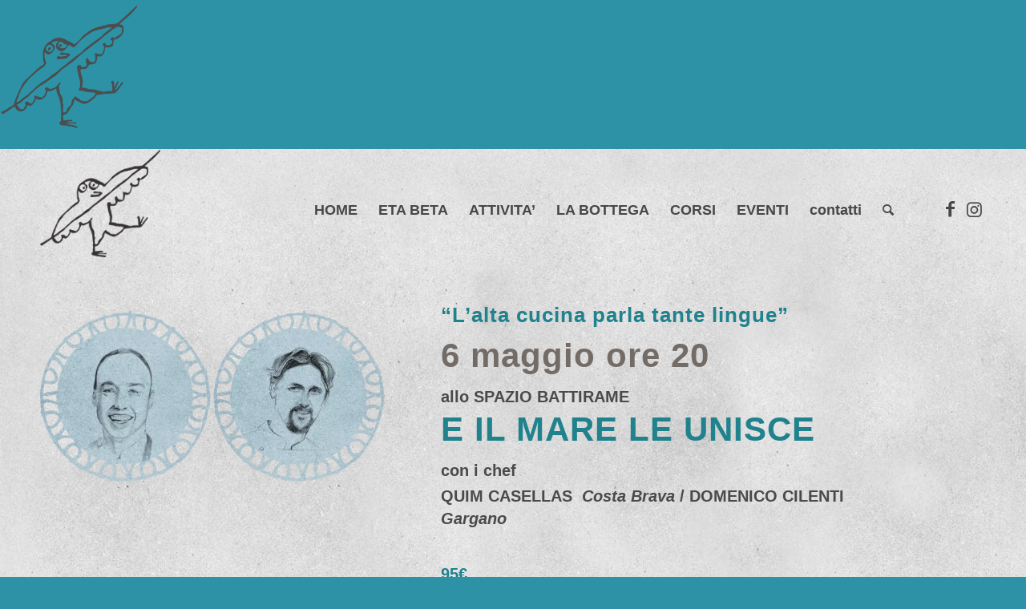

--- FILE ---
content_type: text/html; charset=UTF-8
request_url: https://www.etabeta.coop/2019/04/08/quim-casellas-domenico-cilenti/
body_size: 29553
content:
<!DOCTYPE html><html lang="it-IT" class="html_stretched responsive av-preloader-active av-preloader-enabled  html_header_top html_logo_left html_main_nav_header html_menu_right html_custom html_header_sticky html_header_shrinking html_header_transparency html_mobile_menu_tablet html_header_searchicon html_content_align_center html_header_unstick_top_disabled html_header_stretch_disabled html_av-submenu-hidden html_av-submenu-display-click html_av-overlay-side html_av-overlay-side-classic html_av-submenu-noclone html_entry_id_4843 av-cookies-consent-show-message-bar av-cookies-cookie-consent-enabled av-cookies-needs-opt-in av-cookies-user-needs-accept-button avia-cookie-check-browser-settings av-no-preview av-default-lightbox html_text_menu_active av-mobile-menu-switch-default"><head><script data-no-optimize="1">var litespeed_docref=sessionStorage.getItem("litespeed_docref");litespeed_docref&&(Object.defineProperty(document,"referrer",{get:function(){return litespeed_docref}}),sessionStorage.removeItem("litespeed_docref"));</script> <meta charset="UTF-8" /><meta name="robots" content="index, follow" /><meta name="viewport" content="width=device-width, initial-scale=1"><title>6 MAGGIO QUIM CASELLAS / DOMENICO CILENTI &#8211; etabeta coop</title><meta name='robots' content='max-image-preview:large' /><style>img:is([sizes="auto" i], [sizes^="auto," i]) { contain-intrinsic-size: 3000px 1500px }</style> <script type="litespeed/javascript">function avia_cookie_check_sessionStorage(){var sessionBlocked=!1;try
{var test=sessionStorage.getItem('aviaCookieRefused')!=null}catch(e){sessionBlocked=!0}
var aviaCookieRefused=!sessionBlocked?sessionStorage.getItem('aviaCookieRefused'):null;var html=document.getElementsByTagName('html')[0];if(sessionBlocked||aviaCookieRefused){if(html.className.indexOf('av-cookies-session-refused')<0){html.className+=' av-cookies-session-refused'}}
if(sessionBlocked||aviaCookieRefused||document.cookie.match(/aviaCookieConsent/)){if(html.className.indexOf('av-cookies-user-silent-accept')>=0){html.className=html.className.replace(/\bav-cookies-user-silent-accept\b/g,'')}}}
avia_cookie_check_sessionStorage()</script> <link rel="alternate" type="application/rss+xml" title="etabeta coop &raquo; Feed" href="https://www.etabeta.coop/feed/" /><link rel="alternate" type="application/rss+xml" title="etabeta coop &raquo; Feed dei commenti" href="https://www.etabeta.coop/comments/feed/" /> <script type="litespeed/javascript">(function(){var html=document.getElementsByTagName('html')[0];var cookie_check=html.className.indexOf('av-cookies-needs-opt-in')>=0||html.className.indexOf('av-cookies-can-opt-out')>=0;var allow_continue=!0;var silent_accept_cookie=html.className.indexOf('av-cookies-user-silent-accept')>=0;if(cookie_check&&!silent_accept_cookie){if(!document.cookie.match(/aviaCookieConsent/)||html.className.indexOf('av-cookies-session-refused')>=0){allow_continue=!1}else{if(!document.cookie.match(/aviaPrivacyRefuseCookiesHideBar/)){allow_continue=!1}else if(!document.cookie.match(/aviaPrivacyEssentialCookiesEnabled/)){allow_continue=!1}else if(document.cookie.match(/aviaPrivacyGoogleWebfontsDisabled/)){allow_continue=!1}}}
if(allow_continue){var f=document.createElement('link');f.type='text/css';f.rel='stylesheet';f.href='https://fonts.googleapis.com/css?family=Open+Sans:400,600%7COswald&display=auto';f.id='avia-google-webfont';document.getElementsByTagName('head')[0].appendChild(f)}})()</script> <style id="litespeed-ccss">html{min-width:910px}html.responsive{min-width:0}.container{position:relative;width:100%;margin:0 auto;padding:0 50px;clear:both}.inner-container{position:relative;height:100%;width:100%}.container_wrap{clear:both;position:relative;border-top-style:solid;border-top-width:1px}.units{float:left;display:inline;margin-left:50px;position:relative;z-index:1;min-height:1px}#wrap_all{width:100%;position:static;z-index:2;overflow:hidden}body .units.alpha,body div .first{margin-left:0;clear:left}body .units.alpha{width:100%}.container .av-content-full.units{width:100%}.container{max-width:1010px}@media only screen and (min-width:768px) and (max-width:989px){.responsive #top{overflow-x:hidden}.responsive .container{max-width:782px}}@media only screen and (max-width:767px){.responsive #top{overflow-x:hidden}.responsive #top #wrap_all .container{width:85%;max-width:85%;margin:0 auto;padding-left:0;padding-right:0;float:none}.responsive .units{margin:0}.responsive #top #wrap_all .flex_column{margin:0;margin-bottom:20px;width:100%}}.container:after{content:"20";display:block;height:0;clear:both;visibility:hidden}.clearfix:before,.clearfix:after,.flex_column:before,.flex_column:after{content:'20';display:block;overflow:hidden;visibility:hidden;width:0;height:0}.flex_column:after,.clearfix:after{clear:both}.clearfix{zoom:1}body div .first{margin-left:0}div .flex_column{z-index:1;float:left;position:relative;min-height:1px;width:100%}div .av_one_fourth{margin-left:6%;width:20.5%}div .av_two_fifth{margin-left:6%;width:36.4%}div .av_one_half{margin-left:6%;width:47%}div .av_three_fourth{margin-left:6%;width:73.5%}html,body,div,span,h1,h2,h3,h4,p,a,em,img,strong,ul,li,label,header,nav,section{margin:0;padding:0;border:0;font-size:100%;font:inherit;vertical-align:baseline}header,nav,section{display:block}body{line-height:1em}ul{list-style:none}*{box-sizing:border-box}html.responsive,.responsive body{overflow-x:hidden}body{font:13px/1.65em "HelveticaNeue","Helvetica Neue",Helvetica,Arial,sans-serif;color:#444;-webkit-text-size-adjust:100%}h1,h2,h3,h4{font-weight:600}#top h4 strong{color:inherit}h1{font-size:34px;line-height:1.1em;margin-bottom:14px}h2{font-size:28px;line-height:1.1em;margin-bottom:10px}h3{font-size:20px;line-height:1.1em;margin-bottom:8px}h4{font-size:18px;line-height:1.1em;margin-bottom:4px}p+h2{margin-top:1.5em}p{margin:.85em 0}em{font-style:italic}strong{font-weight:700}hr{border:solid #ddd;border-width:1px 0 0;clear:both;margin:10px 0 30px;height:0}a{text-decoration:none;outline:0;max-width:100%;max-width:none}a:visited{outline:0;text-decoration:underline}p a,p a:visited{line-height:inherit}#top .avia_hidden_link_text{display:none}ul{margin-bottom:20px}ul{list-style:none outside;margin-left:7px}ul ul{margin:4px 0 5px 30px}ul ul li{margin-bottom:6px}img,a img{border:none;padding:0;margin:0;display:inline-block;max-width:100%;height:auto}[data-av_icon]:before{-webkit-font-smoothing:antialiased;-moz-osx-font-smoothing:grayscale;font-weight:400;content:attr(data-av_icon);speak:never}#top label{font-weight:700;font-size:.92em}#top input[type=checkbox]{display:inline}#top label span{font-weight:400;font-size:13px;color:#444}#header{position:relative;z-index:501;width:100%;background:0 0}#header_main .container,.main_menu ul:first-child>li a{height:88px;line-height:88px}.html_header_top.html_header_sticky #main{padding-top:88px}.html_header_top.html_header_transparency #header{position:absolute}.html_header_top.html_header_sticky #header{position:fixed}#top nav .social_bookmarks{position:relative;top:50%;margin-top:-16px;right:0;overflow:hidden;clear:none;float:left}.avia-menu.av_menu_icon_beside{padding-right:25px;margin-right:25px;border-right-width:1px;border-right-style:solid}#header_main{border-bottom-width:1px;border-bottom-style:solid;z-index:1}.header_bg{position:absolute;top:0;left:0;width:100%;height:100%;opacity:.95;z-index:0;-webkit-perspective:1000px;-webkit-backface-visibility:hidden}.html_header_transparency #main{padding-top:0!important}#top .av_header_transparency.av_alternate_logo_active .logo a>img{opacity:0}#top .av_header_transparency #header_main,#top .av_header_transparency .avia-menu.av_menu_icon_beside{border-color:transparent}#top .av_header_transparency .header_bg{background-color:transparent;opacity:0}#top .av_header_transparency .social_bookmarks li a{color:inherit}#top #header.av_header_transparency .avia_mega_div{margin-top:1px;padding-top:1px}#top .av_header_transparency .avia-menu-fx{bottom:22%;width:70%;left:15%}.av-hamburger{padding:0;display:inline-block;font:inherit;color:inherit;text-transform:none;background-color:transparent;border:0;margin:0;overflow:visible}.av-hamburger-box{width:35px;height:24px;display:inline-block;position:relative}.av-hamburger-inner{display:block;top:50%;margin-top:-2px}.av-hamburger-inner,.av-hamburger-inner:before,.av-hamburger-inner:after{width:40px;height:3px;background-color:#000;border-radius:3px;position:absolute}.av-hamburger-inner:before,.av-hamburger-inner:after{content:"";display:block}.av-hamburger-inner:before{top:-10px}.av-hamburger-inner:after{bottom:-10px}.av-burger-menu-main{display:none}.av-burger-menu-main a{padding-left:10px}.av-hamburger strong{display:none}.av-hamburger-box{height:8px}.av-hamburger-inner,.av-hamburger-inner:before,.av-hamburger-inner:after{width:100%}div .logo{float:left;position:absolute;left:0;z-index:1}.logo,.logo a{overflow:hidden;position:relative;display:block;height:100%}.logo img{padding:0;display:block;width:auto;height:auto;max-height:100%;image-rendering:auto;position:relative;z-index:2;height:100%;height:auto}.logo img.alternate{position:absolute;z-index:1;top:0;left:0;opacity:0}.av_header_transparency .logo img.alternate{opacity:1}.main_menu{clear:none;position:absolute;z-index:100;line-height:30px;height:100%;margin:0;right:0}.av-main-nav-wrap{float:left;position:relative;z-index:3}.av-main-nav-wrap ul{margin:0;padding:0}.av-main-nav{z-index:110;position:relative}.av-main-nav ul{display:none;margin-left:0;left:0;position:absolute;top:100%;width:208px;z-index:2;padding:0;box-shadow:0 8px 15px rgba(0,0,0,.1);margin-top:-1px}.av-main-nav ul li{margin:0;padding:0;width:100%}.av-main-nav ul li a{border-right-style:solid;border-right-width:1px;border-left-style:solid;border-left-width:1px}.av-main-nav ul li:last-child>a{border-bottom-style:solid;border-bottom-width:1px}.av-main-nav li{float:left;position:relative;z-index:20}.av-main-nav>li>ul{border-top-width:2px;border-top-style:solid}.av-main-nav>li{line-height:30px}.av-main-nav li a{max-width:none}.av-main-nav>li>a{display:block;text-decoration:none;padding:0 13px;font-weight:400;font-weight:600;font-size:13px}#top .av-main-nav ul a{width:100%;height:auto;float:left;text-align:left;line-height:23px;padding:8px 15px;font-size:12px;min-height:23px;max-width:none;text-decoration:none;font-family:inherit}#top .av-main-nav ul ul{left:-207px;top:0;margin:0;border-top-style:solid;border-top-width:1px;padding-top:0}.avia-menu-fx{position:absolute;bottom:-1px;height:2px;z-index:10;width:100%;left:0;opacity:0;visibility:hidden}.avia-menu-fx .avia-arrow-wrap{height:10px;width:10px;position:absolute;top:-10px;left:50%;margin-left:-5px;overflow:hidden;display:none;visibility:hidden}.avia-menu-fx .avia-arrow-wrap .avia-arrow{top:10px}.html_main_nav_header.html_logo_left #top .main_menu .menu>li:last-child>a{padding-right:0}.main_menu .avia-bullet{display:none}#top #header .mega_menu_title a{color:inherit;font-size:17px;line-height:1.1em;padding:0;margin:0;background:0 0;border:none}#header .avia_mega_div{display:none;margin:-1px 0 0;right:0;position:absolute;top:100%;z-index:2;box-shadow:0 32px 60px rgba(0,0,0,.1);overflow:hidden;padding:1px 0 0;text-align:left}#header .avia_mega_div .units{padding:0 14px 0 15px;margin:0;border-right-style:dotted;border-right-width:1px}#top #header .avia_mega_div ul,#top #header .avia_mega_div li{position:relative;display:block;top:auto;left:auto;height:auto}#top #header .avia_mega_div .sub-menu{overflow:hidden;width:100%;box-shadow:none;border-style:none;border-width:0;position:relative;top:0;display:block;left:0;clear:both}#top #header .avia_mega_div>.sub-menu{display:table;padding:20px 30px 30px;border-top-style:solid;border-top-width:2px}#top #header .avia_mega_div>.sub-menu.avia_mega_hr{padding-top:30px}#top #header .avia_mega_div>.sub-menu>li{display:table-cell;float:none;padding-top:10px;padding-bottom:0;vertical-align:top}#top #header .avia_mega_div>.sub-menu.avia_mega_hr{border-top-width:1px;border-top-style:dashed}#top #header .avia_mega_div>.sub-menu>li>ul{padding:0}#top #header .avia_mega_div>.sub-menu>li>ul li{display:block;float:none;padding:0;margin:0;list-style-type:circle;list-style-position:inside}#top #header .avia_mega_div>.sub-menu>li>ul ul li{margin-left:15px}#top #header .avia_mega_div>.sub-menu>li>ul>li a{width:auto;float:none;display:block;border:none;padding:3px 12px;font-weight:400;height:auto;line-height:23px}#header .avia_mega_div .avia_mega_menu_columns_first{padding-left:0}#header .avia_mega_div .avia_mega_menu_columns_last{padding-right:0;border-right-style:none;border-right-width:0}.avia-bullet{display:block;position:absolute;height:0;width:0;top:51%;margin-top:-3px;left:-3px;border-top:3px solid transparent!important;border-bottom:3px solid transparent!important;border-left:3px solid green}.avia_mega_div .avia-bullet{margin-top:12px;left:3px;display:block;top:0}#header .mega_menu_title{margin-bottom:8px;font-size:17px;line-height:1.1em;font-weight:600;display:block}#top #menu-item-search{z-index:100}#top .menu-item-search-dropdown>a{font-size:17px}#top #menu-item-search.menu-item-search-dropdown>a{border-left:none}.avia-arrow{height:10px;width:10px;position:absolute;top:-6px;left:50%;margin-left:-5px;transform:rotate(45deg);border-width:1px;border-style:solid;visibility:hidden}#top .social_bookmarks{height:30px;z-index:150;-webkit-backface-visibility:hidden;margin:0 0 0 -9px}#top .social_bookmarks li{height:100%;float:left;padding:0;border-right-style:solid;border-right-width:1px;display:block;width:30px}#top #header .social_bookmarks li:last-child{border-right-style:none;border-right-width:0}#top .social_bookmarks li a{float:left;width:30px;line-height:30px;display:block;margin:0;outline:none;padding:0;min-height:30px;height:100%;overflow:visible;z-index:2;position:relative;text-align:center}#top #wrap_all .social_bookmarks,#top #wrap_all .social_bookmarks a,#top #wrap_all .social_bookmarks li{background:0 0}#top .av-logo-container .social_bookmarks li{border:none}#top .av-logo-container .social_bookmarks li a{border-radius:100px}.content{padding-top:50px;padding-bottom:50px;box-sizing:content-box;min-height:1px;z-index:1}.content{border-right-style:solid;border-right-width:1px;margin-right:-1px}.content .entry-content-wrapper{padding-right:50px}.fullsize .content{margin:0;border:none}.fullsize .content .entry-content-wrapper{padding-right:0}.no_sidebar_border .content{border-left:none;border-right:none}.template-page .entry-content-wrapper h1,.template-page .entry-content-wrapper h2{text-transform:uppercase;letter-spacing:1px}#scroll-top-link{position:fixed;border-radius:2px;height:50px;width:50px;line-height:50px;text-decoration:none;text-align:center;opacity:0;right:50px;bottom:50px;z-index:1030;visibility:hidden}@media only screen and (max-width:989px){.responsive.html_mobile_menu_tablet #top .av_header_transparency.av_alternate_logo_active .logo a>img{opacity:1}.responsive.html_mobile_menu_tablet #top .av_header_transparency .logo img.alternate{display:none}.responsive .avia-cookie-consent .container{padding:0}.responsive .avia-cookie-consent p{display:block;margin-right:0}.responsive .avia-cookie-consent-button{margin:.5em}.responsive .avia-cookiemessage-bottom-right{width:35%}}@media only screen and (min-width:768px) and (max-width:989px){.responsive .main_menu ul:first-child>li>a{padding:0 10px}.responsive #top .header_bg{opacity:1}.responsive #main .container_wrap:first-child{border-top:none}.responsive .logo{float:left}.responsive .logo img{margin:0}.responsive.html_mobile_menu_tablet .av-burger-menu-main{display:block}.responsive #top #wrap_all .av_mobile_menu_tablet .main_menu{top:0;left:auto;right:0;display:block}.responsive #top .av_mobile_menu_tablet .av-main-nav .menu-item{display:none}.responsive #top .av_mobile_menu_tablet .av-main-nav .menu-item-avia-special{display:block}.responsive #top #wrap_all .av_mobile_menu_tablet .menu-item-search-dropdown>a{font-size:24px}.responsive.html_mobile_menu_tablet #top #wrap_all #header{position:relative;width:100%;float:none;height:auto;margin:0!important;opacity:1;min-height:0}.responsive.html_mobile_menu_tablet #top .av-logo-container .social_bookmarks{display:none}.responsive.html_mobile_menu_tablet #top .av-logo-container .main_menu .social_bookmarks{display:block;position:relative;margin-top:-15px;right:0}.responsive.html_mobile_menu_tablet #top #wrap_all .menu-item-search-dropdown>a{font-size:24px}.responsive.html_mobile_menu_tablet.html_header_top.html_header_sticky #top #wrap_all #main{padding-top:88px}.responsive.html_mobile_menu_tablet.html_header_top #top #main{padding-top:0!important;margin:0}.responsive.html_mobile_menu_tablet #top #header_main>.container .main_menu .av-main-nav>li>a,.responsive.html_mobile_menu_tablet #top #wrap_all .av-logo-container{height:90px;line-height:90px}.responsive.html_mobile_menu_tablet #top #header_main>.container .main_menu .av-main-nav>li>a{min-width:0;padding:0 0 0 20px;margin:0;border-style:none;border-width:0}.responsive.html_mobile_menu_tablet #top #header .av-main-nav>li>a{background:0 0;color:inherit}}@media only screen and (max-width:767px){.responsive .content .entry-content-wrapper{padding:0}.responsive .content{border:none}.responsive #top .av_header_transparency.av_alternate_logo_active .logo a>img{opacity:1}.responsive #top .av_header_transparency .logo img.alternate{display:none}.responsive #top #wrap_all #header{position:relative;width:100%;float:none;height:auto;margin:0!important;opacity:1;min-height:0}.responsive #top #main{padding-top:0!important;margin:0}.responsive #top #main .container_wrap:first-child{border-top:none}.responsive.html_header_top #header_main .social_bookmarks{width:auto;margin-top:-16px}.responsive #top .logo{position:static;display:table;height:80px!important;float:none;padding:0;border:none;width:80%}.responsive .logo a{display:table-cell;vertical-align:middle}.responsive .logo img{height:auto!important;width:auto;max-width:100%;display:block;max-height:80px}.responsive #header_main .container{height:auto!important}.responsive #top .header_bg{opacity:1}.responsive #header .social_bookmarks{padding-bottom:2px;width:100%;text-align:center;height:auto;line-height:.8em;margin:0}.responsive #header .social_bookmarks li{float:none;display:inline-block}.responsive .logo img{margin:0}.responsive.html_header_transparency #top .avia-builder-el-0 .container{padding-top:0}.responsive #top #wrap_all .av_header_transparency .main_menu ul:first-child>li>a,.responsive .av_header_transparency #header_main .social_bookmarks li a{color:inherit;border-color:inherit;background:inherit}.responsive .av-burger-menu-main{display:block}.responsive #top #wrap_all .main_menu{top:0;height:80px;left:auto;right:0;display:block;position:absolute}.responsive .main_menu ul:first-child>li a{height:80px;line-height:80px}.responsive #top .av-main-nav .menu-item{display:none}.responsive #top .av-main-nav .menu-item-avia-special{display:block}.responsive #top #wrap_all .menu-item-search-dropdown>a{font-size:24px}.responsive #top #header .social_bookmarks{display:none}.responsive #top #header .main_menu .social_bookmarks{display:block;position:relative;margin-top:-15px}.responsive #top .av-logo-container .avia-menu{height:100%}.responsive #top #header_main>.container .main_menu .av-main-nav>li>a,.responsive #top #wrap_all .av-logo-container{height:80px;line-height:80px}.responsive #top #wrap_all .av-logo-container{padding:0}.responsive #top #header_main>.container .main_menu .av-main-nav>li>a{min-width:0;padding:0 0 0 20px;margin:0;border-style:none;border-width:0}.responsive #top #header .av-main-nav>li>a{background:0 0;color:inherit}.responsive.html_header_transparency #top .avia-builder-el-0 .container{padding-top:0}.responsive #scroll-top-link{display:none}.responsive .avia-cookiemessage-bottom-right{width:55%}}@media only screen and (max-width:479px){.responsive.html_header_top #header_main .social_bookmarks{display:none}.responsive .avia-menu.av_menu_icon_beside{padding:0;margin:0;border:none}.responsive #top #wrap_all #header .social_bookmarks{display:none}.responsive .avia-cookiemessage-bottom-right{width:85%!important;left:7.5%!important;right:7.5%!important}}.avia-button-wrap{display:inline-block}.avia-button{color:#777;border-color:#e1e1e1;background-color:#f8f8f8}body div .avia-button{border-radius:3px;padding:10px;font-size:12px;text-decoration:none;display:inline-block;border-bottom-style:solid;border-bottom-width:1px;margin:3px 0;line-height:1.2em;position:relative;font-weight:400;text-align:center;max-width:100%}.avia-button.avia-position-left{float:left;display:block}.avia-button.avia-size-large{padding:15px 30px 13px;font-size:13px;min-width:139px}#top .avia-button .avia_iconbox_title{position:relative;z-index:3}.av-special-heading{width:100%;clear:both;display:block;margin-top:50px;position:relative}body .av-special-heading .av-special-heading-tag{padding:0;margin:0;float:left}.special-heading-border{position:relative;overflow:hidden}.av-special-heading-h3 .special-heading-border{height:1.9em}.special-heading-inner-border{display:block;width:100%;margin-left:15px;border-top-style:solid;border-top-width:1px;position:relative;top:50%;opacity:.15}.modern-quote .av-special-heading-tag{font-weight:300}body .av-special-heading.blockquote>*{white-space:normal;float:none}body .av-special-heading.blockquote .special-heading-border{display:none}.hr{clear:both;display:block;width:100%;height:25px;line-height:25px;position:relative;margin:30px 0;float:left}.hr-inner{width:100%;position:absolute;height:1px;left:0;top:50%;width:100%;margin-top:-1px;border-top-width:1px;border-top-style:solid}#top .hr-invisible,.hr-invisible .hr-inner{margin:0;border:none}.hr-invisible{float:none}body .container_wrap .hr.avia-builder-el-last,body .container_wrap .hr.avia-builder-el-first{margin:30px 0}.hr-custom{margin:0;display:block;min-height:21px;height:auto;overflow:hidden;white-space:nowrap;width:100%;float:left}.hr-custom .hr-inner{display:inline-block;position:relative;vertical-align:middle}.hr-custom.hr-left{text-align:left}.avia-image-container{display:block;position:relative;max-width:100%}.avia-image-container-inner,.avia_image{border-radius:3px;display:block;position:relative;max-width:100%}.avia-image-container.avia-align-center{display:block;margin:0 auto 10px auto;text-align:center;clear:both}.avia-image-container.avia-align-center .avia-image-container-inner{margin:0 auto;display:inline-block;vertical-align:bottom}.avia-image-container.avia-align-center.avia-builder-el-no-sibling{margin-bottom:0;margin-top:0}.avia-image-overlay-wrap a.avia_image{overflow:hidden}.av-styling-circle .avia-image-container-inner,.av-styling-circle .avia_image{overflow:hidden;border-radius:10000px}.html_header_transparency #top .avia-builder-el-0{border-top:none}#top .tabcontainer{background:0 0}.tabcontainer{margin:30px 0;position:relative;width:100%;clear:both;overflow:hidden;background:0 0}.tab_inner_content{margin:11px 0;left:-200%;position:relative}.active_tab_content .tab_inner_content{left:0;position:relative}.sidebar_tab .tab_content{overflow:hidden;clear:none;left:-1px}.sidebar_tab_left .active_tab.tab{width:100.5%;border-right:none}.noborder_tabs.sidebar_tab_left .tab_content{border:none;box-shadow:-8px 0px 20px -10px rgba(0,0,0,.2);left:0;padding:0 0 0 30px}.noborder_tabs.sidebar_tab_left .tab{border-left:none}.noborder_tabs .tab:first-child{border-top:none}@media only screen and (max-width:767px){.responsive .tabcontainer{border-width:1px;border-style:solid;border-top:none;overflow:hidden}.responsive .tabcontainer .tab_content,.responsive .tabcontainer .tab{width:100%;max-width:100%;border-left:none;border-right:0;left:0;top:0;min-height:0!important}.responsive .tabcontainer .tab_content{border-bottom:none;padding:15px 30px;clear:both}}ul{box-sizing:border-box}:root{--wp--preset--font-size--normal:16px;--wp--preset--font-size--huge:42px}:root{--wp--preset--aspect-ratio--square:1;--wp--preset--aspect-ratio--4-3:4/3;--wp--preset--aspect-ratio--3-4:3/4;--wp--preset--aspect-ratio--3-2:3/2;--wp--preset--aspect-ratio--2-3:2/3;--wp--preset--aspect-ratio--16-9:16/9;--wp--preset--aspect-ratio--9-16:9/16;--wp--preset--color--black:#000;--wp--preset--color--cyan-bluish-gray:#abb8c3;--wp--preset--color--white:#fff;--wp--preset--color--pale-pink:#f78da7;--wp--preset--color--vivid-red:#cf2e2e;--wp--preset--color--luminous-vivid-orange:#ff6900;--wp--preset--color--luminous-vivid-amber:#fcb900;--wp--preset--color--light-green-cyan:#7bdcb5;--wp--preset--color--vivid-green-cyan:#00d084;--wp--preset--color--pale-cyan-blue:#8ed1fc;--wp--preset--color--vivid-cyan-blue:#0693e3;--wp--preset--color--vivid-purple:#9b51e0;--wp--preset--color--metallic-red:#b02b2c;--wp--preset--color--maximum-yellow-red:#edae44;--wp--preset--color--yellow-sun:#ee2;--wp--preset--color--palm-leaf:#83a846;--wp--preset--color--aero:#7bb0e7;--wp--preset--color--old-lavender:#745f7e;--wp--preset--color--steel-teal:#5f8789;--wp--preset--color--raspberry-pink:#d65799;--wp--preset--color--medium-turquoise:#4ecac2;--wp--preset--gradient--vivid-cyan-blue-to-vivid-purple:linear-gradient(135deg,rgba(6,147,227,1) 0%,#9b51e0 100%);--wp--preset--gradient--light-green-cyan-to-vivid-green-cyan:linear-gradient(135deg,#7adcb4 0%,#00d082 100%);--wp--preset--gradient--luminous-vivid-amber-to-luminous-vivid-orange:linear-gradient(135deg,rgba(252,185,0,1) 0%,rgba(255,105,0,1) 100%);--wp--preset--gradient--luminous-vivid-orange-to-vivid-red:linear-gradient(135deg,rgba(255,105,0,1) 0%,#cf2e2e 100%);--wp--preset--gradient--very-light-gray-to-cyan-bluish-gray:linear-gradient(135deg,#eee 0%,#a9b8c3 100%);--wp--preset--gradient--cool-to-warm-spectrum:linear-gradient(135deg,#4aeadc 0%,#9778d1 20%,#cf2aba 40%,#ee2c82 60%,#fb6962 80%,#fef84c 100%);--wp--preset--gradient--blush-light-purple:linear-gradient(135deg,#ffceec 0%,#9896f0 100%);--wp--preset--gradient--blush-bordeaux:linear-gradient(135deg,#fecda5 0%,#fe2d2d 50%,#6b003e 100%);--wp--preset--gradient--luminous-dusk:linear-gradient(135deg,#ffcb70 0%,#c751c0 50%,#4158d0 100%);--wp--preset--gradient--pale-ocean:linear-gradient(135deg,#fff5cb 0%,#b6e3d4 50%,#33a7b5 100%);--wp--preset--gradient--electric-grass:linear-gradient(135deg,#caf880 0%,#71ce7e 100%);--wp--preset--gradient--midnight:linear-gradient(135deg,#020381 0%,#2874fc 100%);--wp--preset--font-size--small:1rem;--wp--preset--font-size--medium:1.125rem;--wp--preset--font-size--large:1.75rem;--wp--preset--font-size--x-large:clamp(1.75rem,3vw,2.25rem);--wp--preset--spacing--20:.44rem;--wp--preset--spacing--30:.67rem;--wp--preset--spacing--40:1rem;--wp--preset--spacing--50:1.5rem;--wp--preset--spacing--60:2.25rem;--wp--preset--spacing--70:3.38rem;--wp--preset--spacing--80:5.06rem;--wp--preset--shadow--natural:6px 6px 9px rgba(0,0,0,.2);--wp--preset--shadow--deep:12px 12px 50px rgba(0,0,0,.4);--wp--preset--shadow--sharp:6px 6px 0px rgba(0,0,0,.2);--wp--preset--shadow--outlined:6px 6px 0px -3px rgba(255,255,255,1),6px 6px rgba(0,0,0,1);--wp--preset--shadow--crisp:6px 6px 0px rgba(0,0,0,1)}:root{--wp--style--global--content-size:800px;--wp--style--global--wide-size:1130px}p:empty{display:none}body .container_wrap .avia-builder-el-no-sibling{margin-top:0;margin-bottom:0}body .container_wrap .avia-builder-el-last{margin-bottom:0}body .container_wrap .avia-builder-el-first{margin-top:0}.avia_textblock{clear:both;line-height:1.65em}.avia-section{clear:both;width:100%;float:left;min-height:100px;position:static}#top #main .avia-section .template-page{width:100%;border:none;margin-left:auto;padding-left:0;margin-right:auto}.avia-section .template-page .entry-content-wrapper{padding-right:0}.avia-section-no-padding .content{padding-top:0;padding-bottom:0}.html_header_transparency .avia-section.avia-builder-el-0{border-top:none}#top #wrap_all #main .avia-no-border-styling{border:none}#top .av-toggle-switch{display:block;margin-bottom:10px;margin-top:10px;opacity:0;text-align:left}#top .av-toggle-switch input[type=checkbox]{display:none}#top .av-toggle-switch label{-webkit-touch-callout:none}#top .av-toggle-switch label .toggle-track{display:block;height:27px;width:54px;background:rgba(0,0,0,.08);border-radius:100px;position:relative;margin-right:15px;border:1px solid rgba(0,0,0,.15);clear:both;vertical-align:bottom;float:left}#top .av-toggle-switch .toggle-track:before{content:'';display:inline;height:25px;width:25px;background:#fff;border-radius:100px;position:absolute;top:0;right:0;box-shadow:rgba(0,0,0,.2) 0px 1px 1px 1px}#top .av-toggle-switch input[type=checkbox]:checked+.toggle-track:before{right:27px}#top .av-toggle-switch input[type=checkbox]:checked+.toggle-track{background:#5dceba}#top .av-toggle-switch .toggle-label-content{color:inherit;font-weight:700;display:block;overflow:hidden;font-size:inherit}#top .avia-cookie-consent-modal-buttons-wrap{text-align:center}:root{--enfold-socket-color-bg:#2d92a6;--enfold-socket-color-bg2:#000;--enfold-socket-color-primary:#e6eaeb;--enfold-socket-color-secondary:#eee;--enfold-socket-color-color:#edf4f5;--enfold-socket-color-meta:#c5d7d9;--enfold-socket-color-heading:#e6f0f2;--enfold-socket-color-border:#117c94;--enfold-footer-color-bg:#117c94;--enfold-footer-color-bg2:#117c94;--enfold-footer-color-primary:#d0dde0;--enfold-footer-color-secondary:#fff;--enfold-footer-color-color:#d1e0e3;--enfold-footer-color-meta:#99bfc7;--enfold-footer-color-heading:#acced4;--enfold-footer-color-border:#117c94;--enfold-footer-color-pos:top left;--enfold-footer-color-repeat:no-repeat;--enfold-footer-color-attach:scroll;--enfold-footer-color-background-image:#117c94 url(//www.etabeta.coop/wp-content/uploads/2016/06/ETA-BETA-FONDO-FOOTER-bianco.jpg) top left no-repeat scroll;--enfold-alternate-color-bg:#c5583a;--enfold-alternate-color-bg2:#cf7561;--enfold-alternate-color-primary:#f7dcd7;--enfold-alternate-color-secondary:#d69285;--enfold-alternate-color-color:#38302c;--enfold-alternate-color-meta:#f7f2ef;--enfold-alternate-color-heading:#444;--enfold-alternate-color-border:#c5583a;--enfold-main-color-bg:#fff;--enfold-main-color-bg2:#4495a3;--enfold-main-color-primary:#4a4742;--enfold-main-color-secondary:#117c94;--enfold-main-color-color:#403c36;--enfold-main-color-meta:#4d4a45;--enfold-main-color-heading:#4a4742;--enfold-main-color-border:#fff;--enfold-header-color-bg:#fff;--enfold-header-color-bg2:#fff;--enfold-header-color-primary:#2997ab;--enfold-header-color-secondary:#55adbd;--enfold-header-color-color:#2997ab;--enfold-header-color-meta:#595959;--enfold-header-color-heading:#000;--enfold-header-color-border:#fff;--enfold-header_burger_color:inherit;--enfold-header_replacement_menu_color:#474747;--enfold-header_replacement_menu_hover_color:inherit;--enfold-font-family-theme-body:"HelveticaNeue","Helvetica Neue",Helvetica,Arial,sans-serif;--enfold-font-size-theme-content:13px;--enfold-font-size-theme-h1:34px;--enfold-font-size-theme-h2:28px;--enfold-font-size-theme-h3:20px;--enfold-font-size-theme-h4:18px;--enfold-font-size-theme-h5:16px;--enfold-font-size-theme-h6:14px}@media only screen and (max-width:767px){#top #wrap_all .av_header_transparency{background-color:#2d92a6;color:#edf4f5;border-color:#117c94}}@media only screen and (max-width:989px){.html_mobile_menu_tablet #top #wrap_all .av_header_transparency{background-color:#2d92a6;color:#edf4f5;border-color:#117c94}}html,#scroll-top-link{background-color:#2d92a6}#scroll-top-link{color:#edf4f5;border:1px solid #117c94}@media only screen and (max-width:767px){#top #wrap_all .av_header_transparency{background-color:#117c94;color:#d1e0e3;border-color:#117c94}}@media only screen and (max-width:989px){.html_mobile_menu_tablet #top #wrap_all .av_header_transparency{background-color:#117c94;color:#d1e0e3;border-color:#117c94}}@media only screen and (max-width:767px){#top #wrap_all .av_header_transparency{background-color:#c5583a;color:#38302c;border-color:#c5583a}}@media only screen and (max-width:989px){.html_mobile_menu_tablet #top #wrap_all .av_header_transparency{background-color:#c5583a;color:#38302c;border-color:#c5583a}}.main_color,.main_color div,.main_color main,.main_color section,.main_color span,.main_color h1,.main_color h2,.main_color h3,.main_color h4,.main_color p,.main_color a,.main_color em,.main_color img,.main_color strong,.main_color label,.main_color section{border-color:#fff}.main_color{background-color:#fff;color:#403c36}.main_color h1,.main_color h2,.main_color h3,.main_color h4{color:#4a4742}.main_color .special-heading-inner-border{border-color:#403c36}.main_color a,.main_color strong{color:#4a4742}.main_color ::-webkit-input-placeholder{color:#4d4a45}.main_color ::-moz-placeholder{color:#4d4a45;opacity:1}.main_color :-ms-input-placeholder{color:#4d4a45}@media only screen and (max-width:767px){#top #wrap_all .av_header_transparency{background-color:#fff;color:#403c36;border-color:#fff}}@media only screen and (max-width:989px){.html_mobile_menu_tablet #top #wrap_all .av_header_transparency{background-color:#fff;color:#403c36;border-color:#fff}}#top .main_color .avia-color-theme-color-highlight{color:#fff;border-color:#117c94;background-color:#117c94}div .main_color .tabcontainer .active_tab_content,div .main_color .tabcontainer .active_tab{background-color:#4495a3;color:#403c36}#top .main_color .tabcontainer .tab.active_tab{color:#403c36}.main_color .sidebar_tab,.main_color .tabcontainer .tab{color:#4d4a45}div .main_color .tabcontainer.noborder_tabs .active_tab_content,div .main_color .tabcontainer.noborder_tabs .active_tab{color:#403c36;background-color:#fff}@media only screen and (max-width:767px){.responsive #top .main_color .tabcontainer .active_tab{background-color:#117c94;color:#fff}.responsive #top .main_color .tabcontainer{border-color:#fff}.responsive #top .main_color .active_tab_content{background-color:#4495a3}}#main{border-color:#fff}.html_stretched #wrap_all{background-color:#fff}.header_color,.header_color div,.header_color nav,.header_color span,.header_color a,.header_color img,.header_color strong,.header_color ul,.header_color li,.header_color nav{border-color:#fff}.header_color{background-color:#fff;color:#2997ab}.header_color .heading-color{color:#000}.header_color .social_bookmarks a{color:#595959}.header_color a,.header_color strong{color:#2997ab}.header_color .avia-menu-fx,.header_color .avia-menu-fx .avia-arrow{background-color:#2997ab;color:#fff;border-color:#077589}.header_color .avia-bullet{border-color:#2997ab}.html_header_top .header_color .main_menu ul:first-child>li>ul,.html_header_top #top .header_color .avia_mega_div>.sub-menu{border-top-color:#2997ab}.header_color ::-webkit-input-placeholder{color:#595959}.header_color ::-moz-placeholder{color:#595959;opacity:1}.header_color :-ms-input-placeholder{color:#595959}.header_color .header_bg,.header_color .main_menu ul ul,.header_color .main_menu .menu ul li a,.header_color .avia_mega_div{background-color:#fff;color:#595959}.header_color .main_menu ul:first-child>li>a{color:#595959}.header_color#header .avia_mega_div>.sub-menu.avia_mega_hr{border-color:#fff}@media only screen and (max-width:767px){#top #wrap_all .av_header_transparency{background-color:#fff;color:#2997ab;border-color:#fff}}@media only screen and (max-width:989px){.html_mobile_menu_tablet #top #wrap_all .av_header_transparency{background-color:#fff;color:#2997ab;border-color:#fff}}#main{background-color:#fff}.header_color .av-hamburger-inner,.header_color .av-hamburger-inner:before,.header_color .av-hamburger-inner:after{background-color:#595959}#top #wrap_all .av_header_transparency .main_menu ul:first-child>li>a,.av_header_transparency #header_main .social_bookmarks li a{color:inherit;border-color:transparent;background:0 0}#top #wrap_all .header_color.av_header_transparency,#top #header.header_color.av_header_transparency .av-main-nav>li>a .avia-menu-text{color:#474747}#top .header_color.av_header_transparency .avia-menu-fx,.av_header_transparency div .av-hamburger-inner,.av_header_transparency div .av-hamburger-inner:before,.av_header_transparency div .av-hamburger-inner:after{background:#474747}@media only screen and (max-width:767px){#top #wrap_all .header_color.av_header_transparency,#top #header.header_color.av_header_transparency .av-main-nav>li>a .avia-menu-text{color:#595959}.header_color div .av-hamburger-inner,.header_color div .av-hamburger-inner:before,.header_color div .av-hamburger-inner:after{background-color:#595959}}@media only screen and (max-width:989px){.html_mobile_menu_tablet #top #wrap_all .header_color.av_header_transparency,.html_mobile_menu_tablet #top #header.header_color.av_header_transparency .av-main-nav>li>a .avia-menu-text{color:#595959}.html_mobile_menu_tablet .header_color div .av-hamburger-inner,.html_mobile_menu_tablet .header_color div .av-hamburger-inner:before,.html_mobile_menu_tablet .header_color div .av-hamburger-inner:after{background-color:#595959}}.html_header_transparency #top .avia-builder-el-0 .container{padding-top:150px}body.open_sans{font-family:'open sans',Helvetica,Arial,sans-serif}:root{--enfold-font-family-body:'open sans',Helvetica,Arial,sans-serif}#top .social_bookmarks li{font-size:22px}.container{width:100%}.responsive .container{max-width:1310px}#top #wrap_all .av-main-nav ul>li>a,#top #wrap_all .avia_mega_div,#top #wrap_all .avia_mega_div ul,#top #wrap_all .av-main-nav ul ul{color:#c1d5d9}#top #wrap_all .avia_mega_div,#top #wrap_all .avia_mega_div ul,#top #wrap_all .av-main-nav ul ul{color:#2997ab;background-color:#fff}#top .main_color p{font-size:18px;line-height:1.3em;font-weight:400;margin:.5em 0}#top .avia-button{border-radius:5px;border-width:1px}#top #wrap_all .main_color h4{color:#4a4a4a;font-size:20px;line-height:1.4em;font-weight:700}#top #wrap_all .av-main-nav ul>li>a,#top #wrap_all .avia_mega_div,#top #wrap_all .avia_mega_div ul,#top #wrap_all .av-main-nav ul ul{color:#fff;background-color:#2997ab;border-color:#2997ab;font-size:14px;line-height:1.7em}#top #header .av-main-nav>li>a{font-size:18px}#top #wrap_all .main_color h2{color:#4a4a4a;font-size:26px;line-height:1.4em;text-transform:none}#top #wrap_all .main_color h1{color:#736b66;font-size:42px;text-transform:none}@media screen{.avia-cookie-consent{width:100%;position:fixed;background-color:rgba(0,0,0,.85);z-index:999;color:rgba(255,255,255,.9);padding:1.1em;text-align:center;opacity:1;visibility:visible;overflow:hidden}.avia-cookie-consent .container{float:none!important;padding:0!important}.avia-cookie-consent p,.avia-cookie-consent .avia-cookie-consent-button{display:inline-block;vertical-align:middle;font-size:12px;letter-spacing:.05em}.avia-cookie-consent p{margin:0}.avia-cookie-consent p{margin-right:.5em}.avia-cookie-consent .avia-cookie-consent-button{display:inline-block;background-color:#fff;border:2px solid transparent;color:#000;padding:1.1em;min-width:80px;border-radius:3px;text-decoration:none;line-height:1;white-space:nowrap;margin:0 0 0 6px}.avia-cookie-consent .avia-cookie-consent-button.av-extra-cookie-btn{color:#fff;background-color:transparent;border-color:#fff}.avia-cookiemessage-bottom-right{width:25%}.avia-cookiemessage-bottom-right p{display:block;margin-right:0}.avia-cookiemessage-bottom-right .avia-cookie-consent-button{margin:.5em}.avia-cookiemessage-bottom-right{bottom:30px;right:30px}.avia-cookie-consent.cookiebar-hidden{opacity:0;visibility:hidden}.avia-cookiemessage-bottom-right.cookiebar-hidden{transform:translateX(110%)}.av-inline-modal{padding:20px;border-radius:4px;min-width:250px;max-width:800px;margin:0 auto;position:relative;display:none;opacity:0}.av-inline-modal{max-height:80vh;overflow:auto}.av-inline-modal .avia-cookie-consent-modal-buttons-wrap{padding-bottom:10px}}.avia-section.av-2qc8mt-acb99eec91a07fce4370295dd644714a{background-repeat:repeat;background-image:url(https://www.etabeta.coop/wp-content/uploads/2016/10/fondo-battirame-chiaro.jpg);background-position:0 0;background-attachment:scroll}.flex_column.av-3k01zp-348b342dde2f987dad2f3edbe38656c2{border-radius:0;padding:0}.flex_column.av-3k01zp-348b342dde2f987dad2f3edbe38656c2{border-radius:0;padding:0}.flex_column.av-3k01zp-348b342dde2f987dad2f3edbe38656c2{border-radius:0;padding:0}#top .hr.hr-invisible.av-josu7mo2-a829ef5a0c709c8cfff890b2e8d41f45{height:50px}.avia-image-container.av-jostf7tw-3f2c225bbaa0e52f4c6efee79703e175 img.avia_image{box-shadow:none}.flex_column.av-2m54th-3a088d0436ae7ff10a25027d7d7868dd{border-radius:0;padding:0}#top #wrap_all .avia-button.av-ju2kkoyo-803bbc190145492a882d935132851ec7{background-color:#af3838;border-color:#af3838}#top .hr.hr-invisible.av-josu7mo2-8a287ffa67198c76bc4f645995422c50{height:40px}#top .hr.hr-invisible.av-josu7mo2-8a287ffa67198c76bc4f645995422c50{height:40px}#top .hr.hr-invisible.av-josu7mo2-8a287ffa67198c76bc4f645995422c50{height:40px}.flex_column.av-4398qo-c0d9efdd423b4cef28092dc697964ce8{border-radius:0;padding:0}.flex_column.av-4398qo-c0d9efdd423b4cef28092dc697964ce8{border-radius:0;padding:0}.avia-image-container.av-ju84negr-8c45ab5b3b632123adc0772a2d53a46b img.avia_image{box-shadow:none}.flex_column.av-bg9nk-b7916ac29f4fda23f1a6aff7571e51e8{border-radius:0;padding:0}.flex_column.av-bg9nk-b7916ac29f4fda23f1a6aff7571e51e8{border-radius:0;padding:0}@media screen{#top #header_main>.container,#top #header_main>.container .main_menu .av-main-nav>li>a{height:150px;line-height:150px}.html_header_top.html_header_sticky #top #wrap_all #main{padding-top:150px}}html body [data-av_iconfont='entypo-fontello']:before{font-family:'entypo-fontello'}#top .av-special-heading.av-av_heading-01ac888847e7b9dad0f0160139439264{margin:10px 0 0;padding-bottom:10px}#top .hr.av-jhe1dyat-381e073337cc8512c616f9ce78cc22d9{margin-top:0;margin-bottom:0}.hr.av-jhe1dyat-381e073337cc8512c616f9ce78cc22d9 .hr-inner{width:100%}</style><link rel="preload" data-asynced="1" data-optimized="2" as="style" onload="this.onload=null;this.rel='stylesheet'" href="https://www.etabeta.coop/wp-content/litespeed/ucss/0565124dc0873dee8d5e205efd305aef.css?ver=8d69c" /><script data-optimized="1" type="litespeed/javascript" data-src="https://www.etabeta.coop/wp-content/plugins/litespeed-cache/assets/js/css_async.min.js"></script> <style id='global-styles-inline-css' type='text/css'>:root{--wp--preset--aspect-ratio--square: 1;--wp--preset--aspect-ratio--4-3: 4/3;--wp--preset--aspect-ratio--3-4: 3/4;--wp--preset--aspect-ratio--3-2: 3/2;--wp--preset--aspect-ratio--2-3: 2/3;--wp--preset--aspect-ratio--16-9: 16/9;--wp--preset--aspect-ratio--9-16: 9/16;--wp--preset--color--black: #000000;--wp--preset--color--cyan-bluish-gray: #abb8c3;--wp--preset--color--white: #ffffff;--wp--preset--color--pale-pink: #f78da7;--wp--preset--color--vivid-red: #cf2e2e;--wp--preset--color--luminous-vivid-orange: #ff6900;--wp--preset--color--luminous-vivid-amber: #fcb900;--wp--preset--color--light-green-cyan: #7bdcb5;--wp--preset--color--vivid-green-cyan: #00d084;--wp--preset--color--pale-cyan-blue: #8ed1fc;--wp--preset--color--vivid-cyan-blue: #0693e3;--wp--preset--color--vivid-purple: #9b51e0;--wp--preset--color--metallic-red: #b02b2c;--wp--preset--color--maximum-yellow-red: #edae44;--wp--preset--color--yellow-sun: #eeee22;--wp--preset--color--palm-leaf: #83a846;--wp--preset--color--aero: #7bb0e7;--wp--preset--color--old-lavender: #745f7e;--wp--preset--color--steel-teal: #5f8789;--wp--preset--color--raspberry-pink: #d65799;--wp--preset--color--medium-turquoise: #4ecac2;--wp--preset--gradient--vivid-cyan-blue-to-vivid-purple: linear-gradient(135deg,rgba(6,147,227,1) 0%,rgb(155,81,224) 100%);--wp--preset--gradient--light-green-cyan-to-vivid-green-cyan: linear-gradient(135deg,rgb(122,220,180) 0%,rgb(0,208,130) 100%);--wp--preset--gradient--luminous-vivid-amber-to-luminous-vivid-orange: linear-gradient(135deg,rgba(252,185,0,1) 0%,rgba(255,105,0,1) 100%);--wp--preset--gradient--luminous-vivid-orange-to-vivid-red: linear-gradient(135deg,rgba(255,105,0,1) 0%,rgb(207,46,46) 100%);--wp--preset--gradient--very-light-gray-to-cyan-bluish-gray: linear-gradient(135deg,rgb(238,238,238) 0%,rgb(169,184,195) 100%);--wp--preset--gradient--cool-to-warm-spectrum: linear-gradient(135deg,rgb(74,234,220) 0%,rgb(151,120,209) 20%,rgb(207,42,186) 40%,rgb(238,44,130) 60%,rgb(251,105,98) 80%,rgb(254,248,76) 100%);--wp--preset--gradient--blush-light-purple: linear-gradient(135deg,rgb(255,206,236) 0%,rgb(152,150,240) 100%);--wp--preset--gradient--blush-bordeaux: linear-gradient(135deg,rgb(254,205,165) 0%,rgb(254,45,45) 50%,rgb(107,0,62) 100%);--wp--preset--gradient--luminous-dusk: linear-gradient(135deg,rgb(255,203,112) 0%,rgb(199,81,192) 50%,rgb(65,88,208) 100%);--wp--preset--gradient--pale-ocean: linear-gradient(135deg,rgb(255,245,203) 0%,rgb(182,227,212) 50%,rgb(51,167,181) 100%);--wp--preset--gradient--electric-grass: linear-gradient(135deg,rgb(202,248,128) 0%,rgb(113,206,126) 100%);--wp--preset--gradient--midnight: linear-gradient(135deg,rgb(2,3,129) 0%,rgb(40,116,252) 100%);--wp--preset--font-size--small: 1rem;--wp--preset--font-size--medium: 1.125rem;--wp--preset--font-size--large: 1.75rem;--wp--preset--font-size--x-large: clamp(1.75rem, 3vw, 2.25rem);--wp--preset--spacing--20: 0.44rem;--wp--preset--spacing--30: 0.67rem;--wp--preset--spacing--40: 1rem;--wp--preset--spacing--50: 1.5rem;--wp--preset--spacing--60: 2.25rem;--wp--preset--spacing--70: 3.38rem;--wp--preset--spacing--80: 5.06rem;--wp--preset--shadow--natural: 6px 6px 9px rgba(0, 0, 0, 0.2);--wp--preset--shadow--deep: 12px 12px 50px rgba(0, 0, 0, 0.4);--wp--preset--shadow--sharp: 6px 6px 0px rgba(0, 0, 0, 0.2);--wp--preset--shadow--outlined: 6px 6px 0px -3px rgba(255, 255, 255, 1), 6px 6px rgba(0, 0, 0, 1);--wp--preset--shadow--crisp: 6px 6px 0px rgba(0, 0, 0, 1);}:root { --wp--style--global--content-size: 800px;--wp--style--global--wide-size: 1130px; }:where(body) { margin: 0; }.wp-site-blocks > .alignleft { float: left; margin-right: 2em; }.wp-site-blocks > .alignright { float: right; margin-left: 2em; }.wp-site-blocks > .aligncenter { justify-content: center; margin-left: auto; margin-right: auto; }:where(.is-layout-flex){gap: 0.5em;}:where(.is-layout-grid){gap: 0.5em;}.is-layout-flow > .alignleft{float: left;margin-inline-start: 0;margin-inline-end: 2em;}.is-layout-flow > .alignright{float: right;margin-inline-start: 2em;margin-inline-end: 0;}.is-layout-flow > .aligncenter{margin-left: auto !important;margin-right: auto !important;}.is-layout-constrained > .alignleft{float: left;margin-inline-start: 0;margin-inline-end: 2em;}.is-layout-constrained > .alignright{float: right;margin-inline-start: 2em;margin-inline-end: 0;}.is-layout-constrained > .aligncenter{margin-left: auto !important;margin-right: auto !important;}.is-layout-constrained > :where(:not(.alignleft):not(.alignright):not(.alignfull)){max-width: var(--wp--style--global--content-size);margin-left: auto !important;margin-right: auto !important;}.is-layout-constrained > .alignwide{max-width: var(--wp--style--global--wide-size);}body .is-layout-flex{display: flex;}.is-layout-flex{flex-wrap: wrap;align-items: center;}.is-layout-flex > :is(*, div){margin: 0;}body .is-layout-grid{display: grid;}.is-layout-grid > :is(*, div){margin: 0;}body{padding-top: 0px;padding-right: 0px;padding-bottom: 0px;padding-left: 0px;}a:where(:not(.wp-element-button)){text-decoration: underline;}:root :where(.wp-element-button, .wp-block-button__link){background-color: #32373c;border-width: 0;color: #fff;font-family: inherit;font-size: inherit;line-height: inherit;padding: calc(0.667em + 2px) calc(1.333em + 2px);text-decoration: none;}.has-black-color{color: var(--wp--preset--color--black) !important;}.has-cyan-bluish-gray-color{color: var(--wp--preset--color--cyan-bluish-gray) !important;}.has-white-color{color: var(--wp--preset--color--white) !important;}.has-pale-pink-color{color: var(--wp--preset--color--pale-pink) !important;}.has-vivid-red-color{color: var(--wp--preset--color--vivid-red) !important;}.has-luminous-vivid-orange-color{color: var(--wp--preset--color--luminous-vivid-orange) !important;}.has-luminous-vivid-amber-color{color: var(--wp--preset--color--luminous-vivid-amber) !important;}.has-light-green-cyan-color{color: var(--wp--preset--color--light-green-cyan) !important;}.has-vivid-green-cyan-color{color: var(--wp--preset--color--vivid-green-cyan) !important;}.has-pale-cyan-blue-color{color: var(--wp--preset--color--pale-cyan-blue) !important;}.has-vivid-cyan-blue-color{color: var(--wp--preset--color--vivid-cyan-blue) !important;}.has-vivid-purple-color{color: var(--wp--preset--color--vivid-purple) !important;}.has-metallic-red-color{color: var(--wp--preset--color--metallic-red) !important;}.has-maximum-yellow-red-color{color: var(--wp--preset--color--maximum-yellow-red) !important;}.has-yellow-sun-color{color: var(--wp--preset--color--yellow-sun) !important;}.has-palm-leaf-color{color: var(--wp--preset--color--palm-leaf) !important;}.has-aero-color{color: var(--wp--preset--color--aero) !important;}.has-old-lavender-color{color: var(--wp--preset--color--old-lavender) !important;}.has-steel-teal-color{color: var(--wp--preset--color--steel-teal) !important;}.has-raspberry-pink-color{color: var(--wp--preset--color--raspberry-pink) !important;}.has-medium-turquoise-color{color: var(--wp--preset--color--medium-turquoise) !important;}.has-black-background-color{background-color: var(--wp--preset--color--black) !important;}.has-cyan-bluish-gray-background-color{background-color: var(--wp--preset--color--cyan-bluish-gray) !important;}.has-white-background-color{background-color: var(--wp--preset--color--white) !important;}.has-pale-pink-background-color{background-color: var(--wp--preset--color--pale-pink) !important;}.has-vivid-red-background-color{background-color: var(--wp--preset--color--vivid-red) !important;}.has-luminous-vivid-orange-background-color{background-color: var(--wp--preset--color--luminous-vivid-orange) !important;}.has-luminous-vivid-amber-background-color{background-color: var(--wp--preset--color--luminous-vivid-amber) !important;}.has-light-green-cyan-background-color{background-color: var(--wp--preset--color--light-green-cyan) !important;}.has-vivid-green-cyan-background-color{background-color: var(--wp--preset--color--vivid-green-cyan) !important;}.has-pale-cyan-blue-background-color{background-color: var(--wp--preset--color--pale-cyan-blue) !important;}.has-vivid-cyan-blue-background-color{background-color: var(--wp--preset--color--vivid-cyan-blue) !important;}.has-vivid-purple-background-color{background-color: var(--wp--preset--color--vivid-purple) !important;}.has-metallic-red-background-color{background-color: var(--wp--preset--color--metallic-red) !important;}.has-maximum-yellow-red-background-color{background-color: var(--wp--preset--color--maximum-yellow-red) !important;}.has-yellow-sun-background-color{background-color: var(--wp--preset--color--yellow-sun) !important;}.has-palm-leaf-background-color{background-color: var(--wp--preset--color--palm-leaf) !important;}.has-aero-background-color{background-color: var(--wp--preset--color--aero) !important;}.has-old-lavender-background-color{background-color: var(--wp--preset--color--old-lavender) !important;}.has-steel-teal-background-color{background-color: var(--wp--preset--color--steel-teal) !important;}.has-raspberry-pink-background-color{background-color: var(--wp--preset--color--raspberry-pink) !important;}.has-medium-turquoise-background-color{background-color: var(--wp--preset--color--medium-turquoise) !important;}.has-black-border-color{border-color: var(--wp--preset--color--black) !important;}.has-cyan-bluish-gray-border-color{border-color: var(--wp--preset--color--cyan-bluish-gray) !important;}.has-white-border-color{border-color: var(--wp--preset--color--white) !important;}.has-pale-pink-border-color{border-color: var(--wp--preset--color--pale-pink) !important;}.has-vivid-red-border-color{border-color: var(--wp--preset--color--vivid-red) !important;}.has-luminous-vivid-orange-border-color{border-color: var(--wp--preset--color--luminous-vivid-orange) !important;}.has-luminous-vivid-amber-border-color{border-color: var(--wp--preset--color--luminous-vivid-amber) !important;}.has-light-green-cyan-border-color{border-color: var(--wp--preset--color--light-green-cyan) !important;}.has-vivid-green-cyan-border-color{border-color: var(--wp--preset--color--vivid-green-cyan) !important;}.has-pale-cyan-blue-border-color{border-color: var(--wp--preset--color--pale-cyan-blue) !important;}.has-vivid-cyan-blue-border-color{border-color: var(--wp--preset--color--vivid-cyan-blue) !important;}.has-vivid-purple-border-color{border-color: var(--wp--preset--color--vivid-purple) !important;}.has-metallic-red-border-color{border-color: var(--wp--preset--color--metallic-red) !important;}.has-maximum-yellow-red-border-color{border-color: var(--wp--preset--color--maximum-yellow-red) !important;}.has-yellow-sun-border-color{border-color: var(--wp--preset--color--yellow-sun) !important;}.has-palm-leaf-border-color{border-color: var(--wp--preset--color--palm-leaf) !important;}.has-aero-border-color{border-color: var(--wp--preset--color--aero) !important;}.has-old-lavender-border-color{border-color: var(--wp--preset--color--old-lavender) !important;}.has-steel-teal-border-color{border-color: var(--wp--preset--color--steel-teal) !important;}.has-raspberry-pink-border-color{border-color: var(--wp--preset--color--raspberry-pink) !important;}.has-medium-turquoise-border-color{border-color: var(--wp--preset--color--medium-turquoise) !important;}.has-vivid-cyan-blue-to-vivid-purple-gradient-background{background: var(--wp--preset--gradient--vivid-cyan-blue-to-vivid-purple) !important;}.has-light-green-cyan-to-vivid-green-cyan-gradient-background{background: var(--wp--preset--gradient--light-green-cyan-to-vivid-green-cyan) !important;}.has-luminous-vivid-amber-to-luminous-vivid-orange-gradient-background{background: var(--wp--preset--gradient--luminous-vivid-amber-to-luminous-vivid-orange) !important;}.has-luminous-vivid-orange-to-vivid-red-gradient-background{background: var(--wp--preset--gradient--luminous-vivid-orange-to-vivid-red) !important;}.has-very-light-gray-to-cyan-bluish-gray-gradient-background{background: var(--wp--preset--gradient--very-light-gray-to-cyan-bluish-gray) !important;}.has-cool-to-warm-spectrum-gradient-background{background: var(--wp--preset--gradient--cool-to-warm-spectrum) !important;}.has-blush-light-purple-gradient-background{background: var(--wp--preset--gradient--blush-light-purple) !important;}.has-blush-bordeaux-gradient-background{background: var(--wp--preset--gradient--blush-bordeaux) !important;}.has-luminous-dusk-gradient-background{background: var(--wp--preset--gradient--luminous-dusk) !important;}.has-pale-ocean-gradient-background{background: var(--wp--preset--gradient--pale-ocean) !important;}.has-electric-grass-gradient-background{background: var(--wp--preset--gradient--electric-grass) !important;}.has-midnight-gradient-background{background: var(--wp--preset--gradient--midnight) !important;}.has-small-font-size{font-size: var(--wp--preset--font-size--small) !important;}.has-medium-font-size{font-size: var(--wp--preset--font-size--medium) !important;}.has-large-font-size{font-size: var(--wp--preset--font-size--large) !important;}.has-x-large-font-size{font-size: var(--wp--preset--font-size--x-large) !important;}
:where(.wp-block-post-template.is-layout-flex){gap: 1.25em;}:where(.wp-block-post-template.is-layout-grid){gap: 1.25em;}
:where(.wp-block-columns.is-layout-flex){gap: 2em;}:where(.wp-block-columns.is-layout-grid){gap: 2em;}
:root :where(.wp-block-pullquote){font-size: 1.5em;line-height: 1.6;}</style> <script type="litespeed/javascript" data-src="https://www.etabeta.coop/wp-includes/js/jquery/jquery.min.js" id="jquery-core-js"></script> <link rel="https://api.w.org/" href="https://www.etabeta.coop/wp-json/" /><link rel="alternate" title="JSON" type="application/json" href="https://www.etabeta.coop/wp-json/wp/v2/posts/4843" /><link rel="EditURI" type="application/rsd+xml" title="RSD" href="https://www.etabeta.coop/xmlrpc.php?rsd" /><meta name="generator" content="WordPress 6.8.3" /><link rel="canonical" href="https://www.etabeta.coop/2019/04/08/quim-casellas-domenico-cilenti/" /><link rel='shortlink' href='https://www.etabeta.coop/?p=4843' /><link rel="alternate" title="oEmbed (JSON)" type="application/json+oembed" href="https://www.etabeta.coop/wp-json/oembed/1.0/embed?url=https%3A%2F%2Fwww.etabeta.coop%2F2019%2F04%2F08%2Fquim-casellas-domenico-cilenti%2F" /><link rel="alternate" title="oEmbed (XML)" type="text/xml+oembed" href="https://www.etabeta.coop/wp-json/oembed/1.0/embed?url=https%3A%2F%2Fwww.etabeta.coop%2F2019%2F04%2F08%2Fquim-casellas-domenico-cilenti%2F&#038;format=xml" /> <script type="litespeed/javascript">(function(url){if(/(?:Chrome\/26\.0\.1410\.63 Safari\/537\.31|WordfenceTestMonBot)/.test(navigator.userAgent)){return}
var addEvent=function(evt,handler){if(window.addEventListener){document.addEventListener(evt,handler,!1)}else if(window.attachEvent){document.attachEvent('on'+evt,handler)}};var removeEvent=function(evt,handler){if(window.removeEventListener){document.removeEventListener(evt,handler,!1)}else if(window.detachEvent){document.detachEvent('on'+evt,handler)}};var evts='contextmenu dblclick drag dragend dragenter dragleave dragover dragstart drop keydown keypress keyup mousedown mousemove mouseout mouseover mouseup mousewheel scroll'.split(' ');var logHuman=function(){if(window.wfLogHumanRan){return}
window.wfLogHumanRan=!0;var wfscr=document.createElement('script');wfscr.type='text/javascript';wfscr.async=!0;wfscr.src=url+'&r='+Math.random();(document.getElementsByTagName('head')[0]||document.getElementsByTagName('body')[0]).appendChild(wfscr);for(var i=0;i<evts.length;i++){removeEvent(evts[i],logHuman)}};for(var i=0;i<evts.length;i++){addEvent(evts[i],logHuman)}})('//www.etabeta.coop/?wordfence_lh=1&hid=9DB61A5A2E3B8D7F4EB83B8F24BB49CE')</script><link rel="profile" href="https://gmpg.org/xfn/11" /><link rel="alternate" type="application/rss+xml" title="etabeta coop RSS2 Feed" href="https://www.etabeta.coop/feed/" /><link rel="pingback" href="https://www.etabeta.coop/xmlrpc.php" /><style type='text/css' media='screen'>#top #header_main > .container, #top #header_main > .container .main_menu  .av-main-nav > li > a, #top #header_main #menu-item-shop .cart_dropdown_link{ height:150px; line-height: 150px; }
 .html_top_nav_header .av-logo-container{ height:150px;  }
 .html_header_top.html_header_sticky #top #wrap_all #main{ padding-top:150px; }</style><!--[if lt IE 9]><script src="https://www.etabeta.coop/wp-content/themes/enfold/js/html5shiv.js"></script><![endif]--><link rel="icon" href="https://www.etabeta.coop/wp-content/uploads/2019/10/icon-ucello.png" type="image/png"><style type="text/css">@font-face {font-family: 'entypo-fontello'; font-weight: normal; font-style: normal; font-display: auto;
		src: url('https://www.etabeta.coop/wp-content/themes/enfold/config-templatebuilder/avia-template-builder/assets/fonts/entypo-fontello.woff2') format('woff2'),
		url('https://www.etabeta.coop/wp-content/themes/enfold/config-templatebuilder/avia-template-builder/assets/fonts/entypo-fontello.woff') format('woff'),
		url('https://www.etabeta.coop/wp-content/themes/enfold/config-templatebuilder/avia-template-builder/assets/fonts/entypo-fontello.ttf') format('truetype'),
		url('https://www.etabeta.coop/wp-content/themes/enfold/config-templatebuilder/avia-template-builder/assets/fonts/entypo-fontello.svg#entypo-fontello') format('svg'),
		url('https://www.etabeta.coop/wp-content/themes/enfold/config-templatebuilder/avia-template-builder/assets/fonts/entypo-fontello.eot'),
		url('https://www.etabeta.coop/wp-content/themes/enfold/config-templatebuilder/avia-template-builder/assets/fonts/entypo-fontello.eot?#iefix') format('embedded-opentype');
		} #top .avia-font-entypo-fontello, body .avia-font-entypo-fontello, html body [data-av_iconfont='entypo-fontello']:before{ font-family: 'entypo-fontello'; }</style></head><body id="top" class="wp-singular post-template-default single single-post postid-4843 single-format-standard wp-theme-enfold stretched no_sidebar_border rtl_columns av-curtain-numeric open_sans  post-type-post category-eventi-passati category-sette-cene avia-responsive-images-support av-recaptcha-enabled av-google-badge-hide" itemscope="itemscope" itemtype="https://schema.org/WebPage" ><div class='av-siteloader-wrap av-transition-enabled av-transition-with-logo'><div class="av-siteloader-inner"><div class="av-siteloader-cell"><img data-lazyloaded="1" src="[data-uri]" width="180" height="180" class='av-preloading-logo' data-src='https://www.etabeta.coop/wp-content/uploads/2023/05/fav-icon.png.webp' alt='Caricamento' title='Caricamento' /><div class="av-siteloader"><div class="av-siteloader-extra"></div></div></div></div></div><div id='wrap_all'><header id='header' class='all_colors header_color light_bg_color  av_header_top av_logo_left av_main_nav_header av_menu_right av_custom av_header_sticky av_header_shrinking av_header_stretch_disabled av_mobile_menu_tablet av_header_transparency av_header_searchicon av_header_unstick_top_disabled av_bottom_nav_disabled  av_alternate_logo_active av_header_border_disabled' aria-label="Intestazione" data-av_shrink_factor='50' role="banner" itemscope="itemscope" itemtype="https://schema.org/WPHeader" ><div  id='header_main' class='container_wrap container_wrap_logo'><div class='container av-logo-container'><div class='inner-container'><span class='logo avia-standard-logo'><a href='https://www.etabeta.coop/' class='' aria-label='fav-icon' title='fav-icon'><img data-lazyloaded="1" src="[data-uri]" data-src="https://www.etabeta.coop/wp-content/uploads/2023/05/fav-icon.png.webp" height="100" width="300" alt='etabeta coop' title='fav-icon' /><span class='subtext avia-standard-logo-sub'><img data-lazyloaded="1" src="[data-uri]" width="168" height="150" data-src="https://www.etabeta.coop/wp-content/uploads/2019/10/icon-ucello.png.webp" class='alternate avia-standard-logo' alt='' title='icon-ucello' /></span></a></span><nav class='main_menu' data-selectname='Seleziona una pagina'  role="navigation" itemscope="itemscope" itemtype="https://schema.org/SiteNavigationElement" ><div class="avia-menu av-main-nav-wrap av_menu_icon_beside"><ul role="menu" class="menu av-main-nav" id="avia-menu"><li role="menuitem" id="menu-item-11536" class="menu-item menu-item-type-custom menu-item-object-custom menu-item-home menu-item-top-level menu-item-top-level-1"><a href="https://www.etabeta.coop/" itemprop="url" tabindex="0"><span class="avia-bullet"></span><span class="avia-menu-text">HOME</span><span class="avia-menu-fx"><span class="avia-arrow-wrap"><span class="avia-arrow"></span></span></span></a></li><li role="menuitem" id="menu-item-1412" class="menu-item menu-item-type-post_type menu-item-object-page menu-item-has-children menu-item-top-level menu-item-top-level-2"><a href="https://www.etabeta.coop/eta-beta/" itemprop="url" tabindex="0"><span class="avia-bullet"></span><span class="avia-menu-text">ETA BETA</span><span class="avia-menu-fx"><span class="avia-arrow-wrap"><span class="avia-arrow"></span></span></span></a><ul class="sub-menu"><li role="menuitem" id="menu-item-11571" class="menu-item menu-item-type-post_type menu-item-object-page"><a href="https://www.etabeta.coop/eta-beta/" itemprop="url" tabindex="0"><span class="avia-bullet"></span><span class="avia-menu-text">Chi siamo</span></a></li><li role="menuitem" id="menu-item-11572" class="menu-item menu-item-type-custom menu-item-object-custom"><a href="https://www.etabeta.coop/eta-beta/#bilancio" itemprop="url" tabindex="0"><span class="avia-bullet"></span><span class="avia-menu-text">Bilancio sociale</span></a></li><li role="menuitem" id="menu-item-11724" class="menu-item menu-item-type-post_type menu-item-object-page"><a href="https://www.etabeta.coop/contatti/" itemprop="url" tabindex="0"><span class="avia-bullet"></span><span class="avia-menu-text">contatti</span></a></li></ul></li><li role="menuitem" id="menu-item-82" class="menu-item menu-item-type-post_type menu-item-object-page menu-item-home menu-item-has-children menu-item-top-level menu-item-top-level-3"><a href="https://www.etabeta.coop/" itemprop="url" tabindex="0"><span class="avia-bullet"></span><span class="avia-menu-text">ATTIVITA&#8217;</span><span class="avia-menu-fx"><span class="avia-arrow-wrap"><span class="avia-arrow"></span></span></span></a><ul class="sub-menu"><li role="menuitem" id="menu-item-14318" class="menu-item menu-item-type-custom menu-item-object-custom"><a href="https://www.battirame11.eu/" itemprop="url" tabindex="0"><span class="avia-bullet"></span><span class="avia-menu-text">BATTIRAME 11 cucina e eventi</span></a></li><li role="menuitem" id="menu-item-839" class="menu-item menu-item-type-custom menu-item-object-custom menu-item-has-children"><a href="http://servito.eu" itemprop="url" tabindex="0"><span class="avia-bullet"></span><span class="avia-menu-text">SERVITO piatti d&#8217;autore</span></a><ul class="sub-menu"><li role="menuitem" id="menu-item-10388" class="menu-item menu-item-type-custom menu-item-object-custom"><a href="https://www.servito.eu" itemprop="url" tabindex="0"><span class="avia-bullet"></span><span class="avia-menu-text">servito.eu</span></a></li></ul></li><li role="menuitem" id="menu-item-3077" class="menu-item menu-item-type-post_type menu-item-object-page"><a href="https://www.etabeta.coop/laborsadibo/" itemprop="url" tabindex="0"><span class="avia-bullet"></span><span class="avia-menu-text">LA BORSA DI BO materiali naturali per l&#8217;infanzia</span></a></li><li role="menuitem" id="menu-item-6440" class="menu-item menu-item-type-post_type menu-item-object-page"><a href="https://www.etabeta.coop/faretag/" itemprop="url" tabindex="0"><span class="avia-bullet"></span><span class="avia-menu-text">FARE#TAG Tecnologia e Artigianato per Giovani</span></a></li><li role="menuitem" id="menu-item-10773" class="menu-item menu-item-type-post_type menu-item-object-page"><a href="https://www.etabeta.coop/vivaio/" itemprop="url" tabindex="0"><span class="avia-bullet"></span><span class="avia-menu-text">VIVA.IO</span></a></li><li role="menuitem" id="menu-item-12158" class="menu-item menu-item-type-post_type menu-item-object-page"><a href="https://www.etabeta.coop/etabetabio-trasformati/" itemprop="url" tabindex="0"><span class="avia-bullet"></span><span class="avia-menu-text">Trasformati</span></a></li><li role="menuitem" id="menu-item-4320" class="menu-item menu-item-type-post_type menu-item-object-page"><a href="https://www.etabeta.coop/mercatidelnovale/" itemprop="url" tabindex="0"><span class="avia-bullet"></span><span class="avia-menu-text">Mercato del Novale</span></a></li><li role="menuitem" id="menu-item-11037" class="menu-item menu-item-type-post_type menu-item-object-page"><a href="https://www.etabeta.coop/alfabeta/" itemprop="url" tabindex="0"><span class="avia-bullet"></span><span class="avia-menu-text">AlfaBeta Sanificazione Pulizia</span></a></li></ul></li><li role="menuitem" id="menu-item-10906" class="menu-item menu-item-type-post_type menu-item-object-page menu-item-top-level menu-item-top-level-4"><a href="https://www.etabeta.coop/labottega/" itemprop="url" tabindex="0"><span class="avia-bullet"></span><span class="avia-menu-text">LA BOTTEGA</span><span class="avia-menu-fx"><span class="avia-arrow-wrap"><span class="avia-arrow"></span></span></span></a></li><li role="menuitem" id="menu-item-14623" class="menu-item menu-item-type-post_type menu-item-object-page menu-item-top-level menu-item-top-level-5"><a href="https://www.etabeta.coop/corsi/" itemprop="url" tabindex="0"><span class="avia-bullet"></span><span class="avia-menu-text">CORSI</span><span class="avia-menu-fx"><span class="avia-arrow-wrap"><span class="avia-arrow"></span></span></span></a></li><li role="menuitem" id="menu-item-2593" class="menu-item menu-item-type-post_type menu-item-object-page menu-item-top-level menu-item-top-level-6"><a href="https://www.etabeta.coop/eventi/" itemprop="url" tabindex="0"><span class="avia-bullet"></span><span class="avia-menu-text">EVENTI</span><span class="avia-menu-fx"><span class="avia-arrow-wrap"><span class="avia-arrow"></span></span></span></a></li><li role="menuitem" id="menu-item-11723" class="menu-item menu-item-type-post_type menu-item-object-page menu-item-top-level menu-item-top-level-7"><a href="https://www.etabeta.coop/contatti/" itemprop="url" tabindex="0"><span class="avia-bullet"></span><span class="avia-menu-text">contatti</span><span class="avia-menu-fx"><span class="avia-arrow-wrap"><span class="avia-arrow"></span></span></span></a></li><li id="menu-item-search" class="noMobile menu-item menu-item-search-dropdown menu-item-avia-special" role="menuitem"><a aria-label="Cerca" href="?s=" rel="nofollow" data-avia-search-tooltip="
&lt;search&gt;
&lt;form role=&quot;search&quot; action=&quot;https://www.etabeta.coop/&quot; id=&quot;searchform&quot; method=&quot;get&quot; class=&quot;&quot;&gt;
&lt;div&gt;
&lt;input type=&quot;submit&quot; value=&quot;&quot; id=&quot;searchsubmit&quot; class=&quot;button avia-font-entypo-fontello&quot; title=&quot;Immettere almeno 3 caratteri per visualizzare i risultati della ricerca in un menu a tendina o fare clic per accedere alla pagina dei risultati della ricerca per visualizzare tutti i risultati&quot; /&gt;
&lt;input type=&quot;search&quot; id=&quot;s&quot; name=&quot;s&quot; value=&quot;&quot; aria-label='Cerca' placeholder='Cerca' required /&gt;
&lt;/div&gt;
&lt;/form&gt;
&lt;/search&gt;
" aria-hidden='false' data-av_icon='' data-av_iconfont='entypo-fontello'><span class="avia_hidden_link_text">Cerca</span></a></li><li class="av-burger-menu-main menu-item-avia-special " role="menuitem">
<a href="#" aria-label="Menu" aria-hidden="false">
<span class="av-hamburger av-hamburger--spin av-js-hamburger">
<span class="av-hamburger-box">
<span class="av-hamburger-inner"></span>
<strong>Menu</strong>
</span>
</span>
<span class="avia_hidden_link_text">Menu</span>
</a></li></ul></div><ul class='noLightbox social_bookmarks icon_count_2'><li class='social_bookmarks_facebook av-social-link-facebook social_icon_1'><a  target="_blank" aria-label="Collegamento a Facebook" href='https://www.facebook.com/EtaBetaCooperativaSociale/?fref=ts' aria-hidden='false' data-av_icon='' data-av_iconfont='entypo-fontello' title='Facebook'><span class='avia_hidden_link_text'>Facebook</span></a></li><li class='social_bookmarks_instagram av-social-link-instagram social_icon_2'><a  target="_blank" aria-label="Collegamento a Instagram" href='https://www.instagram.com/etabetacoop' aria-hidden='false' data-av_icon='' data-av_iconfont='entypo-fontello' title='Instagram'><span class='avia_hidden_link_text'>Instagram</span></a></li></ul></nav></div></div></div><div class="header_bg"></div></header><div id='main' class='all_colors' data-scroll-offset='150'><div id='av_section_1'  class='avia-section av-2qc8mt-acb99eec91a07fce4370295dd644714a main_color avia-section-no-padding avia-no-border-styling  avia-builder-el-0  el_before_av_one_fourth  avia-builder-el-first  avia-bg-style-scroll container_wrap fullsize'  data-section-bg-repeat='repeat'><div class='container av-section-cont-open' ><main  role="main" itemscope="itemscope" itemtype="https://schema.org/Blog"  class='template-page content  av-content-full alpha units'><div class='post-entry post-entry-type-page post-entry-4843'><div class='entry-content-wrapper clearfix'><div  class='flex_column av-3k01zp-348b342dde2f987dad2f3edbe38656c2 av_two_fifth  avia-builder-el-1  el_before_av_one_half  avia-builder-el-first  first flex_column_div av-zero-column-padding  '     ><div  class='hr av-josu7mo2-a829ef5a0c709c8cfff890b2e8d41f45 hr-invisible  avia-builder-el-2  el_before_av_image  avia-builder-el-first '><span class='hr-inner '><span class="hr-inner-style"></span></span></div><div  class='avia-image-container av-jostf7tw-3f2c225bbaa0e52f4c6efee79703e175 av-styling- avia_animated_image av-animated-when-visible-95 pop-up avia-align-center  avia-builder-el-3  el_after_av_hr  avia-builder-el-last '   itemprop="image" itemscope="itemscope" itemtype="https://schema.org/ImageObject" ><div class="avia-image-container-inner"><div class="avia-image-overlay-wrap"><img data-lazyloaded="1" src="[data-uri]" decoding="async" fetchpriority="high" class='wp-image-4899 avia-img-lazy-loading-not-4899 avia_image ' data-src="https://www.etabeta.coop/wp-content/uploads/2019/04/cuocchi-6-MAGGIO-3.png.webp" alt='' title='cuocchi-6-MAGGIO'  height="303" width="600"  itemprop="thumbnailUrl" data-srcset="https://www.etabeta.coop/wp-content/uploads/2019/04/cuocchi-6-MAGGIO-3.png.webp 600w, https://www.etabeta.coop/wp-content/uploads/2019/04/cuocchi-6-MAGGIO-3-300x152.png.webp 300w, https://www.etabeta.coop/wp-content/uploads/2019/04/cuocchi-6-MAGGIO-3-450x227.png.webp 450w" data-sizes="(max-width: 600px) 100vw, 600px" /></div></div></div></div><div  class='flex_column av-2m54th-3a088d0436ae7ff10a25027d7d7868dd av_one_half  avia-builder-el-4  el_after_av_two_fifth  avia-builder-el-last  flex_column_div av-zero-column-padding  '     ><section  class='av_textblock_section av-jostghxt-bd53f2b1c96bb0190a4cc708974e5a13 '   itemscope="itemscope" itemtype="https://schema.org/BlogPosting" itemprop="blogPost" ><div class='avia_textblock'  itemprop="text" ><p></p><h2><span style="color: #20828c;">&#8220;L&#8217;alta cucina parla tante lingue&#8221;</span></h2><h1>6 maggio ore 20</h1><h4>allo SPAZIO BATTIRAME</h4><h1><span style="color: #20828c;">E IL MARE LE UNISCE<br />
</span></h1><h4>con i chef</h4><h4>QUIM CASELLAS  <em>Costa Brava</em> / DOMENICO CILENTI <em>Gargano</em></h4><hr /><h4><strong><span style="color: #20828c;">95€</span></strong></h4></div></section><div  class='avia-button-wrap av-ju2kkoyo-803bbc190145492a882d935132851ec7-wrap avia-button-left  avia-builder-el-6  el_after_av_textblock  el_before_av_hr '><a href='https://www.etabeta.coop/settetavole/#prenota'  class='avia-button av-ju2kkoyo-803bbc190145492a882d935132851ec7 av-link-btn avia-icon_select-no avia-size-large avia-position-left'   aria-label="&lt;strong&gt;&lt;span style=&quot;color: #fff;&quot;&gt;SOLD OUT&lt;/strong&gt;&lt;/span style&gt;"><span class='avia_iconbox_title' ><strong><span style="color: #fff;">SOLD OUT</strong></span style></span></a></div><div  class='hr av-josu7mo2-8a287ffa67198c76bc4f645995422c50 hr-invisible  avia-builder-el-7  el_after_av_button  avia-builder-el-last '><span class='hr-inner '><span class="hr-inner-style"></span></span></div></div></div></div></main></div></div><div id='after_section_1'  class='main_color av_default_container_wrap container_wrap fullsize'  ><div class='container av-section-cont-open' ><div class='template-page content  av-content-full alpha units'><div class='post-entry post-entry-type-page post-entry-4843'><div class='entry-content-wrapper clearfix'><div  class='flex_column av-4398qo-c0d9efdd423b4cef28092dc697964ce8 av_one_fourth  avia-builder-el-8  el_after_av_section  el_before_av_three_fourth  avia-builder-el-first  first flex_column_div av-zero-column-padding  '     ><div  class='avia-image-container av-ju84negr-8c45ab5b3b632123adc0772a2d53a46b av-styling-circle av-img-linked avia_animated_image av-animated-when-visible-95 pop-up avia-align-center  avia-builder-el-9  avia-builder-el-no-sibling '   itemprop="image" itemscope="itemscope" itemtype="https://schema.org/ImageObject" ><div class="avia-image-container-inner"><div class="avia-image-overlay-wrap"><a href="https://www.etabeta.coop/wp-content/uploads/2019/04/chef-QUIM-CASELLAS.jpg" data-srcset="https://www.etabeta.coop/wp-content/uploads/2019/04/chef-QUIM-CASELLAS.jpg.webp 500w, https://www.etabeta.coop/wp-content/uploads/2019/04/chef-QUIM-CASELLAS-80x80.jpg.webp 80w, https://www.etabeta.coop/wp-content/uploads/2019/04/chef-QUIM-CASELLAS-300x300.jpg.webp 300w, https://www.etabeta.coop/wp-content/uploads/2019/04/chef-QUIM-CASELLAS-36x36.jpg.webp 36w, https://www.etabeta.coop/wp-content/uploads/2019/04/chef-QUIM-CASELLAS-180x180.jpg.webp 180w, https://www.etabeta.coop/wp-content/uploads/2019/04/chef-QUIM-CASELLAS-120x120.jpg.webp 120w, https://www.etabeta.coop/wp-content/uploads/2019/04/chef-QUIM-CASELLAS-450x449.jpg.webp 450w" data-sizes="(max-width: 500px) 100vw, 500px" class='avia_image '  aria-label='chef-QUIM-CASELLAS'><img data-lazyloaded="1" src="[data-uri]" decoding="async" fetchpriority="high" class='wp-image-4856 avia-img-lazy-loading-not-4856 avia_image ' data-src="https://www.etabeta.coop/wp-content/uploads/2019/04/chef-QUIM-CASELLAS-300x300.jpg.webp" alt='' title='chef-QUIM-CASELLAS'  height="300" width="300"  itemprop="thumbnailUrl" data-srcset="https://www.etabeta.coop/wp-content/uploads/2019/04/chef-QUIM-CASELLAS-300x300.jpg.webp 300w, https://www.etabeta.coop/wp-content/uploads/2019/04/chef-QUIM-CASELLAS-80x80.jpg.webp 80w, https://www.etabeta.coop/wp-content/uploads/2019/04/chef-QUIM-CASELLAS-36x36.jpg.webp 36w, https://www.etabeta.coop/wp-content/uploads/2019/04/chef-QUIM-CASELLAS-180x180.jpg.webp 180w, https://www.etabeta.coop/wp-content/uploads/2019/04/chef-QUIM-CASELLAS-120x120.jpg.webp 120w, https://www.etabeta.coop/wp-content/uploads/2019/04/chef-QUIM-CASELLAS-450x449.jpg.webp 450w, https://www.etabeta.coop/wp-content/uploads/2019/04/chef-QUIM-CASELLAS.jpg.webp 500w" data-sizes="(max-width: 300px) 100vw, 300px" /></a></div></div></div></div><div  class='flex_column av-bg9nk-b7916ac29f4fda23f1a6aff7571e51e8 av_three_fourth  avia-builder-el-10  el_after_av_one_fourth  el_before_av_one_fourth  flex_column_div av-zero-column-padding  '     ><section  class='av_textblock_section av-jostghxt-bd53f2b1c96bb0190a4cc708974e5a13 '   itemscope="itemscope" itemtype="https://schema.org/BlogPosting" itemprop="blogPost" ><div class='avia_textblock'  itemprop="text" ><h2><span style="color: #20828c;">Chef QUIM CASELLAS </span>Costa Brava<span style="color: #20828c;"><br />
</span></h2><p><strong>Ristorante </strong><a href="https://hotelcasamar.net/es"><strong><span style="color: #20828c;">CASAMAR</span></strong></a></p><p><strong>Quim Casellas</strong> appartiene alla generazione di giovani cuochi che sentono una irrinunciabile passione per la cucina e hanno un entusiasmo che dona il tocco magico al suo lavoro.<br />
Ha iniziato a lavorare fin da giovanissimo nell’<strong>Hotel Casamar</strong>, durante il periodo estivo per poi decidere di fare esperienze esterne.<br />
Ha cominciato con <strong>Joan Piqué</strong> che gli fece scoprire davvero la cucina. Ha continuato a lavorare nella struttura famigliare facendo contemporaneamente esperienza con cuochi come <strong>Joan Roca, Carles Gaig e Fermí Puig</strong><br />
<strong>Sempre attento alle radici del suo territorio – l’Empordà &#8211; e dei suoi prodotti è entrato rapidamente a far parte del collettivo “La cucina dell’Empordà” e poi di Slow Food.</strong><br />
<strong>Nel 2011 riceve la stella Michelin</strong>.</p><p><strong>Da questo momento sono iniziati molti progetti:</strong><br />
ha viaggiato come ambasciatore della cucina in Cina, Londra, USA, Parigi, Portogallo, Germania…<br />
<strong>Il suo motto è:</strong><br />
<em>Mi pasiòn la Cocina, mi obsesiòn la Calidad</em></p></div></section></div><div  class='flex_column av-4398qo-c0d9efdd423b4cef28092dc697964ce8 av_one_fourth  avia-builder-el-12  el_after_av_three_fourth  el_before_av_three_fourth  first flex_column_div av-zero-column-padding  column-top-margin'     ><div  class='avia-image-container av-ju84negr-eab1810b4f7bacde52346f300784316b av-styling-circle av-img-linked avia_animated_image av-animated-when-visible-95 pop-up avia-align-center  avia-builder-el-13  avia-builder-el-no-sibling '   itemprop="image" itemscope="itemscope" itemtype="https://schema.org/ImageObject" ><div class="avia-image-container-inner"><div class="avia-image-overlay-wrap"><a href="https://www.etabeta.coop/wp-content/uploads/2019/04/chef-DOMENICO-CLIENTI1-1.jpg" data-srcset="https://www.etabeta.coop/wp-content/uploads/2019/04/chef-DOMENICO-CLIENTI1-1.jpg.webp 538w, https://www.etabeta.coop/wp-content/uploads/2019/04/chef-DOMENICO-CLIENTI1-1-80x80.jpg.webp 80w, https://www.etabeta.coop/wp-content/uploads/2019/04/chef-DOMENICO-CLIENTI1-1-300x300.jpg.webp 300w, https://www.etabeta.coop/wp-content/uploads/2019/04/chef-DOMENICO-CLIENTI1-1-36x36.jpg.webp 36w, https://www.etabeta.coop/wp-content/uploads/2019/04/chef-DOMENICO-CLIENTI1-1-180x180.jpg.webp 180w, https://www.etabeta.coop/wp-content/uploads/2019/04/chef-DOMENICO-CLIENTI1-1-120x120.jpg.webp 120w, https://www.etabeta.coop/wp-content/uploads/2019/04/chef-DOMENICO-CLIENTI1-1-450x450.jpg.webp 450w" data-sizes="(max-width: 538px) 100vw, 538px" class='avia_image '  aria-label='chef-DOMENICO-CLIENTI1'><img data-lazyloaded="1" src="[data-uri]" decoding="async" fetchpriority="high" class='wp-image-5079 avia-img-lazy-loading-not-5079 avia_image ' data-src="https://www.etabeta.coop/wp-content/uploads/2019/04/chef-DOMENICO-CLIENTI1-1.jpg.webp" alt='' title='chef-DOMENICO-CLIENTI1'  height="538" width="538"  itemprop="thumbnailUrl" data-srcset="https://www.etabeta.coop/wp-content/uploads/2019/04/chef-DOMENICO-CLIENTI1-1.jpg.webp 538w, https://www.etabeta.coop/wp-content/uploads/2019/04/chef-DOMENICO-CLIENTI1-1-80x80.jpg.webp 80w, https://www.etabeta.coop/wp-content/uploads/2019/04/chef-DOMENICO-CLIENTI1-1-300x300.jpg.webp 300w, https://www.etabeta.coop/wp-content/uploads/2019/04/chef-DOMENICO-CLIENTI1-1-36x36.jpg.webp 36w, https://www.etabeta.coop/wp-content/uploads/2019/04/chef-DOMENICO-CLIENTI1-1-180x180.jpg.webp 180w, https://www.etabeta.coop/wp-content/uploads/2019/04/chef-DOMENICO-CLIENTI1-1-120x120.jpg.webp 120w, https://www.etabeta.coop/wp-content/uploads/2019/04/chef-DOMENICO-CLIENTI1-1-450x450.jpg.webp 450w" data-sizes="(max-width: 538px) 100vw, 538px" /></a></div></div></div></div><div  class='flex_column av-bg9nk-b7916ac29f4fda23f1a6aff7571e51e8 av_three_fourth  avia-builder-el-14  el_after_av_one_fourth  el_before_av_hr  flex_column_div av-zero-column-padding  column-top-margin'     ><section  class='av_textblock_section av-jostghxt-bd53f2b1c96bb0190a4cc708974e5a13 '   itemscope="itemscope" itemtype="https://schema.org/BlogPosting" itemprop="blogPost" ><div class='avia_textblock'  itemprop="text" ><h2><span style="color: #20828c;">Chef DOMENICO CILENTI </span>Gargano</h2><p><strong>Ristorante </strong><a href="https://www.portadibasso.it/"><strong><span style="color: #20828c;">PORTA DI BASSO</span></strong></a><br />
<strong>Domenico Cilenti è executive chef</strong>, chef manager e patron del<strong> ristorante &#8220;Porta di Basso&#8221; in Peschici</strong>. Nasce a Peschici e cresce nel ristorante di famiglia. In seguito fa esperienze internazionali – una su tutte nel ruolo di sous chef con lo Chef Dario Ranza, excutive chef della Villa Principe Leopoldo di Lugano.<br />
Dal 2003 inaugura il ristorante<strong> &#8220;Porta di Basso&#8221;</strong>; è la grande occasione per il territorio del Gargano, relativamente sconosciuto ai più, che diventa tesoro del mondo culinario internazionale grazie al lavoro di Domenico e di altri chef regionali esponenti di spicco della cucina d&#8217;innovazione pugliese.<strong> La cucina di Domenico è focalizzata sulla creazione di un&#8217;esperienza totale fatta di sfumature nette, di sapori brillanti tipici del sud Italia, composta da prodotti interamente biologici, biodinamici o selvatici.</strong> È un viaggio tra i climi miti ed assolati dell&#8217;unica punta del litorale adriatico, caratterizzato dal pescato e i suoi riflessi e dal colore più caldo della Foresta Umbra.<br />
<em>Aprire il ristorante Porta di Basso ci è sembrato il modo migliore per far trasparire nei piatti la naturale complessità degli elementi che compongono il nostro territorio.</em><br />
Lo stile audace che caratterizza gli abbinamenti dei suoi piatti gli permette nel 2003, ad un anno appena dall&#8217;apertura, di entrare nella guida Michelin, Gambero Rosso, l&#8217;Espresso e altre riviste nazionali ed internazionali. Nel <strong>2006 vince il premio come miglior giovane chef della Puglia</strong>, nel<strong> 2008 quello di miglior giovane chef  del mezzogiorno</strong> a cura di Luigi Cremona e nello stesso anno viene insignito del titolo di chef dell’anno in Puglia.<br />
Oggi Domenico Cilenti è riconosciuto come uno dei più influenti cousine Chefs pugliesi nel mondo. Dal 2009 al 2011  diventa uno dei cuochi del famoso programma <strong>“La Prova del Cuoco” condotto da Antonella Clerici</strong> su Rai Uno. Dal 2011 diventa uno dei curatori insieme al FOOD SUD SYSTEM (collettivo di chef) degli eventi enogastronomici del &#8220;We are in Puglia&#8221;.</p></div></section></div><div  class='hr av-josu7mo2-8a287ffa67198c76bc4f645995422c50 hr-invisible  avia-builder-el-16  el_after_av_three_fourth  el_before_av_one_fourth '><span class='hr-inner '><span class="hr-inner-style"></span></span></div></p><div  class='flex_column av-3k01zp-348b342dde2f987dad2f3edbe38656c2 av_one_fourth  avia-builder-el-17  el_after_av_hr  el_before_av_three_fifth  first flex_column_div av-zero-column-padding  '     ></div><div  class='flex_column av-3k01zp-e260bcb6cc474d577b1169c8b0b17177 av_three_fifth  avia-builder-el-18  el_after_av_one_fourth  el_before_av_one_fifth  flex_column_div av-zero-column-padding  '     ><div  class='avia-image-container av-jostf7tw-a88e2f3e2a6960cbcb14235532b1e496 av-styling- av-img-linked avia_animated_image av-animated-when-visible-95 pop-up avia-align-center  avia-builder-el-19  avia-builder-el-no-sibling '   itemprop="image" itemscope="itemscope" itemtype="https://schema.org/ImageObject" ><div class="avia-image-container-inner"><div class="avia-image-overlay-wrap"><a href="https://www.etabeta.coop/wp-content/uploads/2019/04/MENU-6-MAGGIO-860x1030.jpg" data-srcset="https://www.etabeta.coop/wp-content/uploads/2019/04/MENU-6-MAGGIO-860x1030.jpg 860w, https://www.etabeta.coop/wp-content/uploads/2019/04/MENU-6-MAGGIO-251x300.jpg 251w, https://www.etabeta.coop/wp-content/uploads/2019/04/MENU-6-MAGGIO-768x920.jpg 768w, https://www.etabeta.coop/wp-content/uploads/2019/04/MENU-6-MAGGIO-589x705.jpg 589w, https://www.etabeta.coop/wp-content/uploads/2019/04/MENU-6-MAGGIO-450x539.jpg 450w, https://www.etabeta.coop/wp-content/uploads/2019/04/MENU-6-MAGGIO.jpg.webp 1200w" data-sizes="(max-width: 860px) 100vw, 860px" class='avia_image '  aria-label='MENU-6-MAGGIO'><img data-lazyloaded="1" src="[data-uri]" decoding="async" fetchpriority="high" class='wp-image-5166 avia-img-lazy-loading-not-5166 avia_image ' data-src="https://www.etabeta.coop/wp-content/uploads/2019/04/MENU-6-MAGGIO.jpg.webp" alt='' title='MENU-6-MAGGIO'  height="1437" width="1200"  itemprop="thumbnailUrl" data-srcset="https://www.etabeta.coop/wp-content/uploads/2019/04/MENU-6-MAGGIO.jpg.webp 1200w, https://www.etabeta.coop/wp-content/uploads/2019/04/MENU-6-MAGGIO-251x300.jpg 251w, https://www.etabeta.coop/wp-content/uploads/2019/04/MENU-6-MAGGIO-768x920.jpg 768w, https://www.etabeta.coop/wp-content/uploads/2019/04/MENU-6-MAGGIO-860x1030.jpg 860w, https://www.etabeta.coop/wp-content/uploads/2019/04/MENU-6-MAGGIO-589x705.jpg 589w, https://www.etabeta.coop/wp-content/uploads/2019/04/MENU-6-MAGGIO-450x539.jpg 450w" data-sizes="(max-width: 1200px) 100vw, 1200px" /></a></div></div></div></div><div  class='flex_column av-3k01zp-348b342dde2f987dad2f3edbe38656c2 av_one_fifth  avia-builder-el-20  el_after_av_three_fifth  el_before_av_hr  first flex_column_div av-zero-column-padding  '     ></div><div  class='hr av-josu7mo2-8a287ffa67198c76bc4f645995422c50 hr-invisible  avia-builder-el-21  el_after_av_one_fifth  avia-builder-el-last '><span class='hr-inner '><span class="hr-inner-style"></span></span></div></div></div></div></div></div><footer class="footer-page-content footer_color" id="footer-page"><style type="text/css" data-created_by="avia_inline_auto" id="style-css-av-k2ympbc9-d2ae282abc5330dbf2651bb355acc6dc">.avia-section.av-k2ympbc9-d2ae282abc5330dbf2651bb355acc6dc{
background-color:#fcc466;
background-image:unset;
}</style><div id='av_section_2'  class='avia-section av-k2ympbc9-d2ae282abc5330dbf2651bb355acc6dc main_color avia-section-default avia-no-border-styling  avia-builder-el-0  avia-builder-el-no-sibling  avia-bg-style-scroll container_wrap fullsize'  ><div class='container av-section-cont-open' ><main  role="main" itemscope="itemscope" itemtype="https://schema.org/Blog"  class='template-page content  av-content-full alpha units'><div class='post-entry post-entry-type-page post-entry-4843'><div class='entry-content-wrapper clearfix'><div class='flex_column_table av-9945e5-29919f1250e93c4862033597df838c91 sc-av_one_fifth av-equal-height-column-flextable'><style type="text/css" data-created_by="avia_inline_auto" id="style-css-av-9945e5-29919f1250e93c4862033597df838c91">.flex_column.av-9945e5-29919f1250e93c4862033597df838c91{
border-radius:0px 0px 0px 0px;
padding:0px 0px 0px 0px;
}</style><div  class='flex_column av-9945e5-29919f1250e93c4862033597df838c91 av_one_fifth  avia-builder-el-1  el_before_av_one_third  avia-builder-el-first  first flex_column_table_cell av-equal-height-column av-align-bottom av-zero-column-padding  '     ><style type="text/css" data-created_by="avia_inline_auto" id="style-css-av-8365tp-5f91b6f74ee555fd91fa793d1acfba69">.avia-image-container.av-8365tp-5f91b6f74ee555fd91fa793d1acfba69 img.avia_image{
box-shadow:none;
}
.avia-image-container.av-8365tp-5f91b6f74ee555fd91fa793d1acfba69 .av-image-caption-overlay-center{
color:#ffffff;
}</style><div  class='avia-image-container av-8365tp-5f91b6f74ee555fd91fa793d1acfba69 av-styling- avia-align-left  avia-builder-el-2  avia-builder-el-no-sibling '   itemprop="image" itemscope="itemscope" itemtype="https://schema.org/ImageObject" ><div class="avia-image-container-inner"><div class="avia-image-overlay-wrap"><img data-lazyloaded="1" src="[data-uri]" decoding="async" fetchpriority="high" class='wp-image-14313 avia-img-lazy-loading-not-14313 avia_image ' data-src="https://www.etabeta.coop/wp-content/uploads/2025/11/logo-Eta-Beta-nero-DEF.png.webp" alt='' title='logo-Eta-Beta-nero-DEF'  height="262" width="180"  itemprop="thumbnailUrl"  /></div></div></div></div><div class='av-flex-placeholder'></div><style type="text/css" data-created_by="avia_inline_auto" id="style-css-av-551uyl-e65f9206e90711cc6bdf36442bc4d694">.flex_column.av-551uyl-e65f9206e90711cc6bdf36442bc4d694{
border-radius:0px 0px 0px 0px;
padding:0px 0px 0px 0px;
}</style><div  class='flex_column av-551uyl-e65f9206e90711cc6bdf36442bc4d694 av_one_third  avia-builder-el-3  el_after_av_one_fifth  el_before_av_one_fifth  flex_column_table_cell av-equal-height-column av-align-bottom av-zero-column-padding  '     ><section  class='av_textblock_section av-k2ymssao-b3d672d14b7be98576638f0ce69b9039 '   itemscope="itemscope" itemtype="https://schema.org/CreativeWork" ><div class='avia_textblock'  itemprop="text" ><p><span style="color: #404040;"><strong>sede legale:</strong><br />
via Battirame, 3 &#8211; 40138 BO<strong><br />
</strong></span></p><p><span style="color: #404040;"><strong>sedi operative:</strong></span><br />
<span style="color: #404040;"> via Battirame, 3 &#8211; 40138 BO </span><br />
<span style="color: #404040;"> via Battirame, 11 &#8211; 40138 BO  </span></p><p><span style="color: #404040;"> tel. 051.63.40.474 </span></p><p><span style="color: #404040;">info@etabeta.coop</span></p><h6><span style="color: #404040;">P.Iva 02693431203</span></h6></div></section></div><div class='av-flex-placeholder'></div><style type="text/css" data-created_by="avia_inline_auto" id="style-css-av-551uyl-4-542e5e8257f66e420ec59295e4d0cc6c">.flex_column.av-551uyl-4-542e5e8257f66e420ec59295e4d0cc6c{
border-radius:0px 0px 0px 0px;
padding:0px 0px 0px 0px;
}</style><div  class='flex_column av-551uyl-4-542e5e8257f66e420ec59295e4d0cc6c av_one_fifth  avia-builder-el-5  el_after_av_one_third  el_before_av_one_fourth  flex_column_table_cell av-equal-height-column av-align-bottom av-zero-column-padding  '     ></div><div class='av-flex-placeholder'></div><style type="text/css" data-created_by="avia_inline_auto" id="style-css-av-551uyl-2-909bab8f9df09a19cbaae011b286176d">.flex_column.av-551uyl-2-909bab8f9df09a19cbaae011b286176d{
border-radius:0px 0px 0px 0px;
padding:0px 0px 0px 0px;
}</style><div  class='flex_column av-551uyl-2-909bab8f9df09a19cbaae011b286176d av_one_fourth  avia-builder-el-6  el_after_av_one_fifth  avia-builder-el-last  flex_column_table_cell av-equal-height-column av-align-bottom av-zero-column-padding  '     ><section  class='av_textblock_section av-k2ymssao-3-39078a5a0ea5b0e230dd1e2a142ec8b8 '   itemscope="itemscope" itemtype="https://schema.org/CreativeWork" ><div class='avia_textblock'  itemprop="text" ><p><a href="https://www.instagram.com/etabetacoop/"><img data-lazyloaded="1" src="[data-uri]" decoding="async" class="wp-image-11844 size-full alignnone" data-src="https://www.etabeta.coop/wp-content/uploads/2021/11/icon-ig-1.png.webp" alt="" width="45" height="45" data-srcset="https://www.etabeta.coop/wp-content/uploads/2021/11/icon-ig-1.png.webp 45w, https://www.etabeta.coop/wp-content/uploads/2021/11/icon-ig-1-36x36.png.webp 36w" data-sizes="(max-width: 45px) 100vw, 45px" /></a>   <a href="https://www.facebook.com/EtaBetaCooperativaSociale"><img data-lazyloaded="1" src="[data-uri]" decoding="async" class="size-full wp-image-1609 alignnone" data-src="https://www.etabeta.coop/wp-content/uploads/2016/11/icon-fb.png.webp" alt="" width="45" height="45" data-srcset="https://www.etabeta.coop/wp-content/uploads/2016/11/icon-fb.png.webp 45w, https://www.etabeta.coop/wp-content/uploads/2016/11/icon-fb-36x36.png.webp 36w" data-sizes="(max-width: 45px) 100vw, 45px" /></a></p></div></section><section  class='av_textblock_section av-k2ymssao-1-15f5e62f0828951d8adf012d1d96a68a '   itemscope="itemscope" itemtype="https://schema.org/CreativeWork" ><div class='avia_textblock'  itemprop="text" ><h6><span style="color: #404040;"><a style="color: #404040;" href="https://www.etabeta.coop/privacy/">Privacy policy</a></span></h6><h6><a href="https://www.etabeta.coop/cookie-policy/"><span style="color: #ebebeb;"><span style="color: #6eb9cc;"><span style="color: #404040;">Informativa cookie</span></span></span></a></h6></div></section></div></div></div></div></main></div></div></footer></div></div><a href='#top' title='Scorrere verso l&rsquo;alto' id='scroll-top-link' aria-hidden='true' data-av_icon='' data-av_iconfont='entypo-fontello' tabindex='-1'><span class="avia_hidden_link_text">Scorrere verso l&rsquo;alto</span></a><div id="fb-root"></div><div class="avia-cookie-consent-wrap" aria-hidden="true"><div class='avia-cookie-consent cookiebar-hidden  avia-cookiemessage-bottom-right'  aria-hidden='true'  data-contents='233ba2e03265c737fc9a0f8d7b4fdc6d||v1.0' ><div class="container"><p class='avia_cookie_text'>Questo sito utilizza i cookie. Continuando a navigare nel sito, acconsentite al nostro utilizzo dei cookie.</p><a href='#' class='avia-button avia-color-theme-color-highlight avia-cookie-consent-button avia-cookie-consent-button-1 av-extra-cookie-btn  avia-cookie-info-btn ' >OK</a><a href='#' class='avia-button avia-color-theme-color-highlight avia-cookie-consent-button avia-cookie-consent-button-2 av-extra-cookie-btn  avia-cookie-info-btn ' >Ulteriori informazioni</a></div></div><div id='av-consent-extra-info' data-nosnippet class='av-inline-modal main_color avia-hide-popup-close'><style type="text/css" data-created_by="avia_inline_auto" id="style-css-av-av_heading-e9726c5b3ba47c61a37656c1e7d02a7a">#top .av-special-heading.av-av_heading-e9726c5b3ba47c61a37656c1e7d02a7a{
margin:10px 0 0 0;
padding-bottom:10px;
}
body .av-special-heading.av-av_heading-e9726c5b3ba47c61a37656c1e7d02a7a .av-special-heading-tag .heading-char{
font-size:25px;
}
.av-special-heading.av-av_heading-e9726c5b3ba47c61a37656c1e7d02a7a .av-subheading{
font-size:15px;
}</style><div  class='av-special-heading av-av_heading-e9726c5b3ba47c61a37656c1e7d02a7a av-special-heading-h3 blockquote modern-quote'><h3 class='av-special-heading-tag '  itemprop="headline"  >Cookie and Privacy Settings</h3><div class="special-heading-border"><div class="special-heading-inner-border"></div></div></div><br /><style type="text/css" data-created_by="avia_inline_auto" id="style-css-av-jhe1dyat-381e073337cc8512c616f9ce78cc22d9">#top .hr.av-jhe1dyat-381e073337cc8512c616f9ce78cc22d9{
margin-top:0px;
margin-bottom:0px;
}
.hr.av-jhe1dyat-381e073337cc8512c616f9ce78cc22d9 .hr-inner{
width:100%;
}</style><div  class='hr av-jhe1dyat-381e073337cc8512c616f9ce78cc22d9 hr-custom hr-left hr-icon-no'><span class='hr-inner inner-border-av-border-thin'><span class="hr-inner-style"></span></span></div><br /><div  class='tabcontainer av-jhds1skt-57ef9df26b3cd01206052db147fbe716 sidebar_tab sidebar_tab_left noborder_tabs'><section class='av_tab_section av_tab_section av-av_tab-6ae3df1c3e07fcb07e61a8d8ab8040ad' ><div id='tab-id-1-tab' class='tab active_tab' role='tab' aria-selected="true" tabindex="0" data-fake-id='#tab-id-1' aria-controls='tab-id-1-content' >Come usiamo i cookie</div><div id='tab-id-1-content' class='tab_content active_tab_content' role='tabpanel' aria-labelledby='tab-id-1-tab' aria-hidden="false"><div class='tab_inner_content invers-color' ><p>Potremmo richiedere che i cookie siano attivi sul tuo dispositivo. Utilizziamo i cookie per farci sapere quando visitate i nostri siti web, come interagite con noi, per arricchire la vostra esperienza utente e per personalizzare il vostro rapporto con il nostro sito web.</p><p>Clicca sulle diverse rubriche delle categorie per saperne di più. Puoi anche modificare alcune delle tue preferenze. Tieni presente che il blocco di alcuni tipi di cookie potrebbe influire sulla tua esperienza sui nostri siti Web e sui servizi che siamo in grado di offrire.</p></div></div></section><section class='av_tab_section av_tab_section av-av_tab-9aaa567051de9262b6b28a7b53bc6048' ><div id='tab-id-2-tab' class='tab' role='tab' aria-selected="false" tabindex="0" data-fake-id='#tab-id-2' aria-controls='tab-id-2-content' >Cookie essenziali del sito Web</div><div id='tab-id-2-content' class='tab_content' role='tabpanel' aria-labelledby='tab-id-2-tab' aria-hidden="true"><div class='tab_inner_content invers-color' ><p>Questi cookie sono strettamente necessari per fornirti i servizi disponibili attraverso il nostro sito web e per utilizzare alcune delle sue funzionalità.</p><p>Poiché questi cookie sono strettamente necessari per la fruizione del sito web, non è possibile rifiutarli senza influire sul funzionamento del nostro sito. È possibile bloccarli o eliminarli modificando le impostazioni del browser e imporre il blocco di tutti i cookie su questo sito web.</p></div></div></section><section class='av_tab_section av_tab_section av-av_tab-16210f2d2aaba7ca56c9828fe494711b' ><div id='tab-id-3-tab' class='tab' role='tab' aria-selected="false" tabindex="0" data-fake-id='#tab-id-3' aria-controls='tab-id-3-content' >Cookie di Google Analytics</div><div id='tab-id-3-content' class='tab_content' role='tabpanel' aria-labelledby='tab-id-3-tab' aria-hidden="true"><div class='tab_inner_content invers-color' ><p>Questi cookie raccolgono informazioni che vengono utilizzate in forma aggregata per aiutarci a capire come viene utilizzato il nostro sito web o l'efficacia delle nostre campagne di marketing o per aiutarci a personalizzare il nostro sito web e la vostra applicazione al fine di migliorare la vostra esperienza.</p><p>Se non vuoi che monitoriamo le tue visite sul nostro sito puoi disabilitare il monitoraggio nel tuo browser qui:<div data-disabled_by_browser="Attiva questa funzione nelle impostazioni del browser e ricarica la pagina." class="av-switch-aviaPrivacyGoogleTrackingDisabled av-toggle-switch av-cookie-disable-external-toggle av-cookie-save-unchecked av-cookie-default-unchecked"><label><input type="checkbox"  id="aviaPrivacyGoogleTrackingDisabled" class="aviaPrivacyGoogleTrackingDisabled " name="aviaPrivacyGoogleTrackingDisabled" ><span class="toggle-track"></span><span class="toggle-label-content">Clicca per attivare/disattivare il monitoraggio di Google Analytics.</span></label></div></p></div></div></section><section class='av_tab_section av_tab_section av-av_tab-5f5085d493be16260717094fefe921f3' ><div id='tab-id-4-tab' class='tab' role='tab' aria-selected="false" tabindex="0" data-fake-id='#tab-id-4' aria-controls='tab-id-4-content' >Privacy Policy</div><div id='tab-id-4-content' class='tab_content' role='tabpanel' aria-labelledby='tab-id-4-tab' aria-hidden="true"><div class='tab_inner_content invers-color' ><p>Puoi leggere i nostri cookie e le nostre impostazioni sulla privacy in dettaglio nella nostra pagina sulla privacy.</p>
<a href='https://www.etabeta.coop/privacy/' target='_blank'>Privacy</a></div></div></section></div><div class="avia-cookie-consent-modal-buttons-wrap"><a href='#' class='avia-button avia-color-theme-color-highlight avia-cookie-consent-button avia-cookie-consent-button-3  avia-cookie-close-bar avia-cookie-consent-modal-button'  title="Consentire l’utilizzo dei cookie, è sempre possibile modificare i cookie e i servizi utilizzati" >Accettare le impostazioni</a><a href='#' class='avia-button avia-color-theme-color-highlight avia-cookie-consent-button avia-cookie-consent-button-4 av-extra-cookie-btn avia-cookie-consent-modal-button avia-cookie-hide-notification'  title="Non consentire l’uso di cookie o servizi - alcune funzionalità del nostro sito potrebbero non funzionare come previsto." >Nascondi solo la notifica</a></div><div class="av-hidden-escential-sc" data-hidden_cookies="aviaPrivacyRefuseCookiesHideBar,aviaPrivacyEssentialCookiesEnabled"><div class="av-switch-aviaPrivacyRefuseCookiesHideBar av-toggle-switch av-cookie-disable-external-toggle av-cookie-save-checked av-cookie-default-checked"><label><input type="checkbox" checked="checked" id="aviaPrivacyRefuseCookiesHideBar" class="aviaPrivacyRefuseCookiesHideBar " name="aviaPrivacyRefuseCookiesHideBar" ><span class="toggle-track"></span><span class="toggle-label-content">Spunta per abilitare nascondere permanente la barra dei messaggi e rifiutare tutti i cookie se non si sceglie di farlo. Abbiamo bisogno di 2 cookie per memorizzare questa impostazione. Altrimenti ti verrà richiesto di nuovo quando si apre una nuova finestra del browser o una nuova scheda.</span></label></div><div class="av-switch-aviaPrivacyEssentialCookiesEnabled av-toggle-switch av-cookie-disable-external-toggle av-cookie-save-checked av-cookie-default-checked"><label><input type="checkbox" checked="checked" id="aviaPrivacyEssentialCookiesEnabled" class="aviaPrivacyEssentialCookiesEnabled " name="aviaPrivacyEssentialCookiesEnabled" ><span class="toggle-track"></span><span class="toggle-label-content">Clicca per attivare/disattivare i cookie essenziali del sito.</span></label></div></div></div></div><script type="speculationrules">{"prefetch":[{"source":"document","where":{"and":[{"href_matches":"\/*"},{"not":{"href_matches":["\/wp-*.php","\/wp-admin\/*","\/wp-content\/uploads\/*","\/wp-content\/*","\/wp-content\/plugins\/*","\/wp-content\/themes\/enfold\/*","\/*\\?(.+)"]}},{"not":{"selector_matches":"a[rel~=\"nofollow\"]"}},{"not":{"selector_matches":".no-prefetch, .no-prefetch a"}}]},"eagerness":"conservative"}]}</script> <script type="litespeed/javascript">var avia_framework_globals=avia_framework_globals||{};avia_framework_globals.frameworkUrl='https://www.etabeta.coop/wp-content/themes/enfold/framework/';avia_framework_globals.installedAt='https://www.etabeta.coop/wp-content/themes/enfold/';avia_framework_globals.ajaxurl='https://www.etabeta.coop/wp-admin/admin-ajax.php'</script> <script id="avia-cookie-js-js-extra" type="litespeed/javascript">var AviaPrivacyCookieConsent={"?":"Uso sconosciuto","aviaCookieConsent":"L\u2019uso e la memorizzazione dei cookie \u00e8 stata accettata - restrizioni impostate in altri cookie","aviaPrivacyRefuseCookiesHideBar":"Nascondi la barra dei messaggi dei cookie nella pagina seguente e rifiuta i cookie se non consentito - aviaPrivacyEssentialCookiesEnabled deve essere impostato","aviaPrivacyEssentialCookiesEnabled":"Consentire la memorizzazione dei cookie essenziali del sito e di altri cookie e l\u2019uso delle funzioni se non opt-out","aviaPrivacyVideoEmbedsDisabled":"Non consentire l\u2019incorporazione di video","aviaPrivacyGoogleTrackingDisabled":"Non consentire Google Analytics","aviaPrivacyGoogleWebfontsDisabled":"Non consentire l\u2019uso di Google Webfonts","aviaPrivacyGoogleMapsDisabled":"Non consentire l\u2019accesso a Google Maps","aviaPrivacyGoogleReCaptchaDisabled":"Non consentire Google reCaptcha","aviaPrivacyMustOptInSetting":"Le impostazioni sono per gli utenti che devono optare per i cookie e i servizi","PHPSESSID":"Cookie interno del sito operativo - Tiene traccia della tua sessione","XDEBUG_SESSION":"Cookie interno del sito operativo - Cookie di sessione del debugger PHP","wp-settings*":"Cookie interno del sito operativo","wordpress*":"Cookie interno del sito operativo","tk_ai*":"Negozio di cookie interno","woocommerce*":"Negozio di cookie interno","wp_woocommerce*":"Negozio di cookie interno","wp-wpml*":"Necessario per gestire diverse lingue"};var AviaPrivacyCookieAdditionalData={"cookie_refuse_button_alert":"Quando si rifiutano tutti i cookies questo sito potrebbe non essere in grado di funzionare come previsto. Per favore controlla la nostra pagina delle impostazioni e rifiuta i cookie o le funzioni che non vuoi usare e accetta i cookie. Ti verr\u00e0 mostrato questo messaggio ogni volta che aprirai una nuova finestra o una nuova scheda.\\n\\nSei sicuro di voler continuare?","no_cookies_found":"Nessun cookie accessibile trovato nel dominio","admin_keep_cookies":["PHPSESSID","wp-*","wordpress*","XDEBUG*"],"remove_custom_cookies":[],"no_lightbox":"Abbiamo bisogno di una lightbox per mostrare il popup modale. Si prega di abilitare la lightbox integrata nella scheda Opzioni tema o di includere il proprio plugin modal window.\\n \\n \u00c8 necessario collegare questo plugin in JavaScript con funzioni di callback wrapper - vedi avia_cookie_consent_modal_callback in file enfold \\jsvia-snippet-cookieconsent.js "}</script> <script id="avia_google_recaptcha_front_script-js-extra" type="litespeed/javascript">var AviaReCAPTCHA_front={"version":"avia_recaptcha_v3","site_key2":"6LcfvikrAAAAAE69FbybW7Nv0pKmmxv518PghnD8","site_key3":"6LeSvCkrAAAAAC61UT9YkMW3KmZgGqmrkiB3j0iX","api":"https:\/\/www.google.com\/recaptcha\/api.js","api_lang":"it","avia_api_script":"https:\/\/www.etabeta.coop\/wp-content\/themes\/enfold\/framework\/js\/conditional_load\/avia_google_recaptcha_api.js","theme":"light","score":"0.5","verify_nonce":"d812ae5cf2","cannot_use":"<h3 class=\"av-recaptcha-error-main\">Ci scusiamo, si \u00e8 verificato un problema cercando di comunicare con le API di Google reCAPTCHA. Al momento non sei in grado di inviare il modulo contatto. Per favore riprovare pi\u00f9 tardi - ricaricate la pagina e controllate anche la vostra connessione internet.<\/h3>","init_error_msg":"L\u2019impostazione iniziale non \u00e8 riuscita. Sitekey 2 e\/o Sitekey 3 mancanti nel frontend.","v3_timeout_pageload":"Il timeout si \u00e8 verificato collegandosi all'API V3 al momento del caricamento iniziale della pagina","v3_timeout_verify":"Si \u00e8 verificato un timeout di connessione alla V3 API al momento della verifica dell'invio","v2_timeout_verify":"Il timeout si \u00e8 verificato collegandosi all'API V2 al momento della verifica come umano. Si prega di provare di nuovo e controllare la connessione a internet. Potrebbe essere necessario ricaricare la pagina.","verify_msg":"Verificare....","connection_error":"Impossibile connettersi a Internet. Si prega di ricaricare la pagina e riprovare.","validate_first":"Per favore, convalida che sei prima di tutto un essere umano","validate_submit":"Prima di inoltrare convalidare prima che sei un essere umano.","no_token":"Token interno mancante su valido inoltro - incapace di procedere.","invalid_version":"Trovata non valida la versione  di reCAPTCHA.","api_load_error":"Google reCAPTCHA API non ha potuto essere caricato."}</script> <script data-cfasync="false">window.dFlipLocation = 'https://www.etabeta.coop/wp-content/plugins/3d-flipbook-dflip-lite/assets/';
            window.dFlipWPGlobal = {"text":{"toggleSound":"Turn on\/off Sound","toggleThumbnails":"Toggle Thumbnails","toggleOutline":"Toggle Outline\/Bookmark","previousPage":"Previous Page","nextPage":"Next Page","toggleFullscreen":"Toggle Fullscreen","zoomIn":"Zoom In","zoomOut":"Zoom Out","toggleHelp":"Toggle Help","singlePageMode":"Single Page Mode","doublePageMode":"Double Page Mode","downloadPDFFile":"Download PDF File","gotoFirstPage":"Goto First Page","gotoLastPage":"Goto Last Page","share":"Share","mailSubject":"I wanted you to see this FlipBook","mailBody":"Check out this site {{url}}","loading":"DearFlip: Loading "},"viewerType":"flipbook","moreControls":"download,pageMode,startPage,endPage,sound","hideControls":"","scrollWheel":"false","backgroundColor":"#777","backgroundImage":"","height":"auto","paddingLeft":"20","paddingRight":"20","controlsPosition":"bottom","duration":800,"soundEnable":"true","enableDownload":"true","showSearchControl":"false","showPrintControl":"false","enableAnnotation":false,"enableAnalytics":"false","webgl":"true","hard":"none","maxTextureSize":"1600","rangeChunkSize":"524288","zoomRatio":1.5,"stiffness":3,"pageMode":"0","singlePageMode":"0","pageSize":"0","autoPlay":"false","autoPlayDuration":5000,"autoPlayStart":"false","linkTarget":"2","sharePrefix":"flipbook-"};</script> <script type="litespeed/javascript">function av_privacy_cookie_setter(cookie_name){var cookie_check=jQuery('html').hasClass('av-cookies-needs-opt-in')||jQuery('html').hasClass('av-cookies-can-opt-out');var toggle=jQuery('.'+cookie_name);toggle.each(function(){var container=jQuery(this).closest('.av-toggle-switch');if(cookie_check&&!document.cookie.match(/aviaCookieConsent/)){this.checked=container.hasClass('av-cookie-default-checked')}else if(cookie_check&&document.cookie.match(/aviaCookieConsent/)&&!document.cookie.match(/aviaPrivacyEssentialCookiesEnabled/)&&cookie_name!='aviaPrivacyRefuseCookiesHideBar'){if(cookie_name=='aviaPrivacyEssentialCookiesEnabled'){this.checked=!1}else{this.checked=container.hasClass('av-cookie-default-checked')}}else{if(container.hasClass('av-cookie-save-checked')){this.checked=document.cookie.match(cookie_name)?!0:!1}else{this.checked=document.cookie.match(cookie_name)?!1:!0}}});jQuery('.'+'av-switch-'+cookie_name).addClass('active');toggle.on('click',function(){var check=this.checked;jQuery('.'+cookie_name).each(function(){this.checked=check});var silent_accept_cookie=jQuery('html').hasClass('av-cookies-user-silent-accept');if(!silent_accept_cookie&&cookie_check&&!document.cookie.match(/aviaCookieConsent/)||sessionStorage.getItem('aviaCookieRefused')){return}var container=jQuery(this).closest('.av-toggle-switch');var action='';if(container.hasClass('av-cookie-save-checked')){action=this.checked?'save':'remove'}else{action=this.checked?'remove':'save'}if('remove'==action){document.cookie=cookie_name+'=; Path=/; Expires=Thu, 01 Jan 1970 00:00:01 GMT;'}else{var theDate=new Date();var oneYearLater=new Date(theDate.getTime()+31536000000);document.cookie=cookie_name+'=true; Path=/; Expires='+oneYearLater.toGMTString()+';'}})};av_privacy_cookie_setter('aviaPrivacyRefuseCookiesHideBar');av_privacy_cookie_setter('aviaPrivacyEssentialCookiesEnabled');av_privacy_cookie_setter('aviaPrivacyGoogleTrackingDisabled')</script><script data-no-optimize="1">window.lazyLoadOptions=Object.assign({},{threshold:300},window.lazyLoadOptions||{});!function(t,e){"object"==typeof exports&&"undefined"!=typeof module?module.exports=e():"function"==typeof define&&define.amd?define(e):(t="undefined"!=typeof globalThis?globalThis:t||self).LazyLoad=e()}(this,function(){"use strict";function e(){return(e=Object.assign||function(t){for(var e=1;e<arguments.length;e++){var n,a=arguments[e];for(n in a)Object.prototype.hasOwnProperty.call(a,n)&&(t[n]=a[n])}return t}).apply(this,arguments)}function o(t){return e({},at,t)}function l(t,e){return t.getAttribute(gt+e)}function c(t){return l(t,vt)}function s(t,e){return function(t,e,n){e=gt+e;null!==n?t.setAttribute(e,n):t.removeAttribute(e)}(t,vt,e)}function i(t){return s(t,null),0}function r(t){return null===c(t)}function u(t){return c(t)===_t}function d(t,e,n,a){t&&(void 0===a?void 0===n?t(e):t(e,n):t(e,n,a))}function f(t,e){et?t.classList.add(e):t.className+=(t.className?" ":"")+e}function _(t,e){et?t.classList.remove(e):t.className=t.className.replace(new RegExp("(^|\\s+)"+e+"(\\s+|$)")," ").replace(/^\s+/,"").replace(/\s+$/,"")}function g(t){return t.llTempImage}function v(t,e){!e||(e=e._observer)&&e.unobserve(t)}function b(t,e){t&&(t.loadingCount+=e)}function p(t,e){t&&(t.toLoadCount=e)}function n(t){for(var e,n=[],a=0;e=t.children[a];a+=1)"SOURCE"===e.tagName&&n.push(e);return n}function h(t,e){(t=t.parentNode)&&"PICTURE"===t.tagName&&n(t).forEach(e)}function a(t,e){n(t).forEach(e)}function m(t){return!!t[lt]}function E(t){return t[lt]}function I(t){return delete t[lt]}function y(e,t){var n;m(e)||(n={},t.forEach(function(t){n[t]=e.getAttribute(t)}),e[lt]=n)}function L(a,t){var o;m(a)&&(o=E(a),t.forEach(function(t){var e,n;e=a,(t=o[n=t])?e.setAttribute(n,t):e.removeAttribute(n)}))}function k(t,e,n){f(t,e.class_loading),s(t,st),n&&(b(n,1),d(e.callback_loading,t,n))}function A(t,e,n){n&&t.setAttribute(e,n)}function O(t,e){A(t,rt,l(t,e.data_sizes)),A(t,it,l(t,e.data_srcset)),A(t,ot,l(t,e.data_src))}function w(t,e,n){var a=l(t,e.data_bg_multi),o=l(t,e.data_bg_multi_hidpi);(a=nt&&o?o:a)&&(t.style.backgroundImage=a,n=n,f(t=t,(e=e).class_applied),s(t,dt),n&&(e.unobserve_completed&&v(t,e),d(e.callback_applied,t,n)))}function x(t,e){!e||0<e.loadingCount||0<e.toLoadCount||d(t.callback_finish,e)}function M(t,e,n){t.addEventListener(e,n),t.llEvLisnrs[e]=n}function N(t){return!!t.llEvLisnrs}function z(t){if(N(t)){var e,n,a=t.llEvLisnrs;for(e in a){var o=a[e];n=e,o=o,t.removeEventListener(n,o)}delete t.llEvLisnrs}}function C(t,e,n){var a;delete t.llTempImage,b(n,-1),(a=n)&&--a.toLoadCount,_(t,e.class_loading),e.unobserve_completed&&v(t,n)}function R(i,r,c){var l=g(i)||i;N(l)||function(t,e,n){N(t)||(t.llEvLisnrs={});var a="VIDEO"===t.tagName?"loadeddata":"load";M(t,a,e),M(t,"error",n)}(l,function(t){var e,n,a,o;n=r,a=c,o=u(e=i),C(e,n,a),f(e,n.class_loaded),s(e,ut),d(n.callback_loaded,e,a),o||x(n,a),z(l)},function(t){var e,n,a,o;n=r,a=c,o=u(e=i),C(e,n,a),f(e,n.class_error),s(e,ft),d(n.callback_error,e,a),o||x(n,a),z(l)})}function T(t,e,n){var a,o,i,r,c;t.llTempImage=document.createElement("IMG"),R(t,e,n),m(c=t)||(c[lt]={backgroundImage:c.style.backgroundImage}),i=n,r=l(a=t,(o=e).data_bg),c=l(a,o.data_bg_hidpi),(r=nt&&c?c:r)&&(a.style.backgroundImage='url("'.concat(r,'")'),g(a).setAttribute(ot,r),k(a,o,i)),w(t,e,n)}function G(t,e,n){var a;R(t,e,n),a=e,e=n,(t=Et[(n=t).tagName])&&(t(n,a),k(n,a,e))}function D(t,e,n){var a;a=t,(-1<It.indexOf(a.tagName)?G:T)(t,e,n)}function S(t,e,n){var a;t.setAttribute("loading","lazy"),R(t,e,n),a=e,(e=Et[(n=t).tagName])&&e(n,a),s(t,_t)}function V(t){t.removeAttribute(ot),t.removeAttribute(it),t.removeAttribute(rt)}function j(t){h(t,function(t){L(t,mt)}),L(t,mt)}function F(t){var e;(e=yt[t.tagName])?e(t):m(e=t)&&(t=E(e),e.style.backgroundImage=t.backgroundImage)}function P(t,e){var n;F(t),n=e,r(e=t)||u(e)||(_(e,n.class_entered),_(e,n.class_exited),_(e,n.class_applied),_(e,n.class_loading),_(e,n.class_loaded),_(e,n.class_error)),i(t),I(t)}function U(t,e,n,a){var o;n.cancel_on_exit&&(c(t)!==st||"IMG"===t.tagName&&(z(t),h(o=t,function(t){V(t)}),V(o),j(t),_(t,n.class_loading),b(a,-1),i(t),d(n.callback_cancel,t,e,a)))}function $(t,e,n,a){var o,i,r=(i=t,0<=bt.indexOf(c(i)));s(t,"entered"),f(t,n.class_entered),_(t,n.class_exited),o=t,i=a,n.unobserve_entered&&v(o,i),d(n.callback_enter,t,e,a),r||D(t,n,a)}function q(t){return t.use_native&&"loading"in HTMLImageElement.prototype}function H(t,o,i){t.forEach(function(t){return(a=t).isIntersecting||0<a.intersectionRatio?$(t.target,t,o,i):(e=t.target,n=t,a=o,t=i,void(r(e)||(f(e,a.class_exited),U(e,n,a,t),d(a.callback_exit,e,n,t))));var e,n,a})}function B(e,n){var t;tt&&!q(e)&&(n._observer=new IntersectionObserver(function(t){H(t,e,n)},{root:(t=e).container===document?null:t.container,rootMargin:t.thresholds||t.threshold+"px"}))}function J(t){return Array.prototype.slice.call(t)}function K(t){return t.container.querySelectorAll(t.elements_selector)}function Q(t){return c(t)===ft}function W(t,e){return e=t||K(e),J(e).filter(r)}function X(e,t){var n;(n=K(e),J(n).filter(Q)).forEach(function(t){_(t,e.class_error),i(t)}),t.update()}function t(t,e){var n,a,t=o(t);this._settings=t,this.loadingCount=0,B(t,this),n=t,a=this,Y&&window.addEventListener("online",function(){X(n,a)}),this.update(e)}var Y="undefined"!=typeof window,Z=Y&&!("onscroll"in window)||"undefined"!=typeof navigator&&/(gle|ing|ro)bot|crawl|spider/i.test(navigator.userAgent),tt=Y&&"IntersectionObserver"in window,et=Y&&"classList"in document.createElement("p"),nt=Y&&1<window.devicePixelRatio,at={elements_selector:".lazy",container:Z||Y?document:null,threshold:300,thresholds:null,data_src:"src",data_srcset:"srcset",data_sizes:"sizes",data_bg:"bg",data_bg_hidpi:"bg-hidpi",data_bg_multi:"bg-multi",data_bg_multi_hidpi:"bg-multi-hidpi",data_poster:"poster",class_applied:"applied",class_loading:"litespeed-loading",class_loaded:"litespeed-loaded",class_error:"error",class_entered:"entered",class_exited:"exited",unobserve_completed:!0,unobserve_entered:!1,cancel_on_exit:!0,callback_enter:null,callback_exit:null,callback_applied:null,callback_loading:null,callback_loaded:null,callback_error:null,callback_finish:null,callback_cancel:null,use_native:!1},ot="src",it="srcset",rt="sizes",ct="poster",lt="llOriginalAttrs",st="loading",ut="loaded",dt="applied",ft="error",_t="native",gt="data-",vt="ll-status",bt=[st,ut,dt,ft],pt=[ot],ht=[ot,ct],mt=[ot,it,rt],Et={IMG:function(t,e){h(t,function(t){y(t,mt),O(t,e)}),y(t,mt),O(t,e)},IFRAME:function(t,e){y(t,pt),A(t,ot,l(t,e.data_src))},VIDEO:function(t,e){a(t,function(t){y(t,pt),A(t,ot,l(t,e.data_src))}),y(t,ht),A(t,ct,l(t,e.data_poster)),A(t,ot,l(t,e.data_src)),t.load()}},It=["IMG","IFRAME","VIDEO"],yt={IMG:j,IFRAME:function(t){L(t,pt)},VIDEO:function(t){a(t,function(t){L(t,pt)}),L(t,ht),t.load()}},Lt=["IMG","IFRAME","VIDEO"];return t.prototype={update:function(t){var e,n,a,o=this._settings,i=W(t,o);{if(p(this,i.length),!Z&&tt)return q(o)?(e=o,n=this,i.forEach(function(t){-1!==Lt.indexOf(t.tagName)&&S(t,e,n)}),void p(n,0)):(t=this._observer,o=i,t.disconnect(),a=t,void o.forEach(function(t){a.observe(t)}));this.loadAll(i)}},destroy:function(){this._observer&&this._observer.disconnect(),K(this._settings).forEach(function(t){I(t)}),delete this._observer,delete this._settings,delete this.loadingCount,delete this.toLoadCount},loadAll:function(t){var e=this,n=this._settings;W(t,n).forEach(function(t){v(t,e),D(t,n,e)})},restoreAll:function(){var e=this._settings;K(e).forEach(function(t){P(t,e)})}},t.load=function(t,e){e=o(e);D(t,e)},t.resetStatus=function(t){i(t)},t}),function(t,e){"use strict";function n(){e.body.classList.add("litespeed_lazyloaded")}function a(){console.log("[LiteSpeed] Start Lazy Load"),o=new LazyLoad(Object.assign({},t.lazyLoadOptions||{},{elements_selector:"[data-lazyloaded]",callback_finish:n})),i=function(){o.update()},t.MutationObserver&&new MutationObserver(i).observe(e.documentElement,{childList:!0,subtree:!0,attributes:!0})}var o,i;t.addEventListener?t.addEventListener("load",a,!1):t.attachEvent("onload",a)}(window,document);</script><script data-no-optimize="1">window.litespeed_ui_events=window.litespeed_ui_events||["mouseover","click","keydown","wheel","touchmove","touchstart"];var urlCreator=window.URL||window.webkitURL;function litespeed_load_delayed_js_force(){console.log("[LiteSpeed] Start Load JS Delayed"),litespeed_ui_events.forEach(e=>{window.removeEventListener(e,litespeed_load_delayed_js_force,{passive:!0})}),document.querySelectorAll("iframe[data-litespeed-src]").forEach(e=>{e.setAttribute("src",e.getAttribute("data-litespeed-src"))}),"loading"==document.readyState?window.addEventListener("DOMContentLoaded",litespeed_load_delayed_js):litespeed_load_delayed_js()}litespeed_ui_events.forEach(e=>{window.addEventListener(e,litespeed_load_delayed_js_force,{passive:!0})});async function litespeed_load_delayed_js(){let t=[];for(var d in document.querySelectorAll('script[type="litespeed/javascript"]').forEach(e=>{t.push(e)}),t)await new Promise(e=>litespeed_load_one(t[d],e));document.dispatchEvent(new Event("DOMContentLiteSpeedLoaded")),window.dispatchEvent(new Event("DOMContentLiteSpeedLoaded"))}function litespeed_load_one(t,e){console.log("[LiteSpeed] Load ",t);var d=document.createElement("script");d.addEventListener("load",e),d.addEventListener("error",e),t.getAttributeNames().forEach(e=>{"type"!=e&&d.setAttribute("data-src"==e?"src":e,t.getAttribute(e))});let a=!(d.type="text/javascript");!d.src&&t.textContent&&(d.src=litespeed_inline2src(t.textContent),a=!0),t.after(d),t.remove(),a&&e()}function litespeed_inline2src(t){try{var d=urlCreator.createObjectURL(new Blob([t.replace(/^(?:<!--)?(.*?)(?:-->)?$/gm,"$1")],{type:"text/javascript"}))}catch(e){d="data:text/javascript;base64,"+btoa(t.replace(/^(?:<!--)?(.*?)(?:-->)?$/gm,"$1"))}return d}</script><script data-no-optimize="1">var litespeed_vary=document.cookie.replace(/(?:(?:^|.*;\s*)_lscache_vary\s*\=\s*([^;]*).*$)|^.*$/,"");litespeed_vary||fetch("/wp-content/plugins/litespeed-cache/guest.vary.php",{method:"POST",cache:"no-cache",redirect:"follow"}).then(e=>e.json()).then(e=>{console.log(e),e.hasOwnProperty("reload")&&"yes"==e.reload&&(sessionStorage.setItem("litespeed_docref",document.referrer),window.location.reload(!0))});</script><script data-optimized="1" type="litespeed/javascript" data-src="https://www.etabeta.coop/wp-content/litespeed/js/aed9ed4bd8dfa4fec995637971bb3f3c.js?ver=8d69c"></script></body></html>
<!-- Page optimized by LiteSpeed Cache @2026-02-03 21:52:27 -->

<!-- Page cached by LiteSpeed Cache 7.7 on 2026-02-03 21:52:27 -->
<!-- Guest Mode -->
<!-- QUIC.cloud CCSS loaded ✅ /ccss/17dc71eedcb92c925db2325cf8ce106b.css -->
<!-- QUIC.cloud UCSS loaded ✅ /ucss/0565124dc0873dee8d5e205efd305aef.css -->